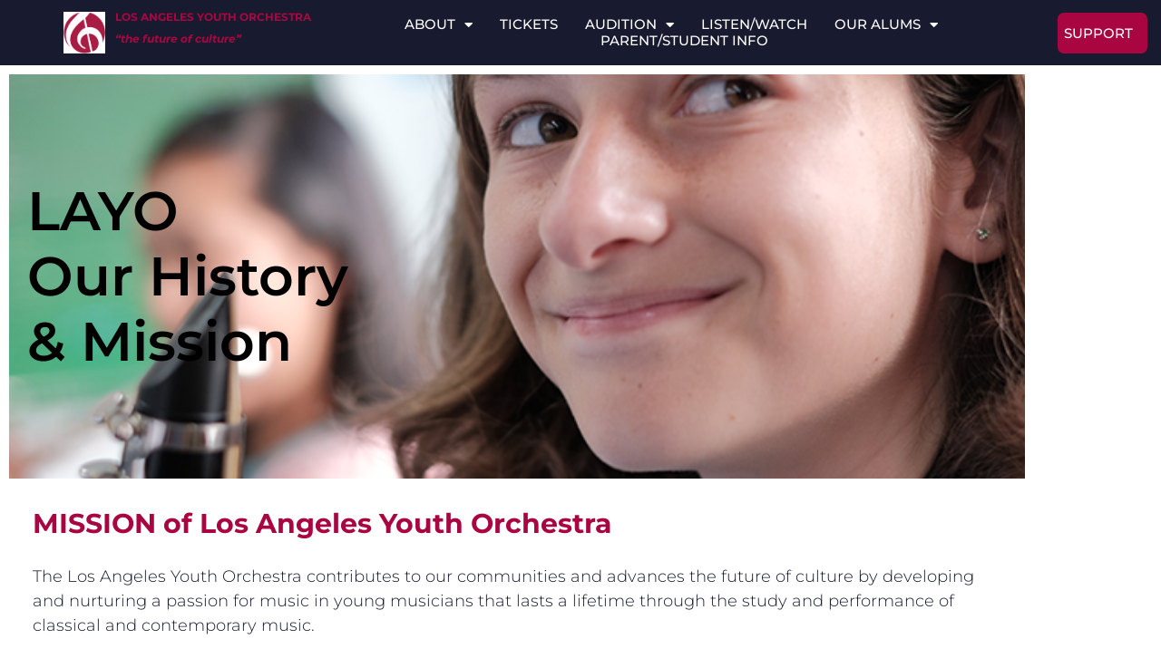

--- FILE ---
content_type: text/html; charset=UTF-8
request_url: https://losangelesyouthorchestra.org/history-and-mission/
body_size: 19834
content:
<!doctype html>
<html lang="en-US">
<head>
	<meta charset="UTF-8">
	<meta name="viewport" content="width=device-width, initial-scale=1">
	<link rel="profile" href="http://gmpg.org/xfn/11">
	<title>History and Mission &#8211; Los Angeles Youth Orchestra</title>
<meta name='robots' content='max-image-preview:large' />
<link rel='dns-prefetch' href='//secure.gravatar.com' />
<link rel='dns-prefetch' href='//stats.wp.com' />
<link rel='dns-prefetch' href='//v0.wordpress.com' />
<link rel='preconnect' href='//i0.wp.com' />
<link rel='preconnect' href='//c0.wp.com' />
<link rel="alternate" type="application/rss+xml" title="Los Angeles Youth Orchestra &raquo; Feed" href="https://losangelesyouthorchestra.org/feed/" />
<link rel="alternate" type="application/rss+xml" title="Los Angeles Youth Orchestra &raquo; Comments Feed" href="https://losangelesyouthorchestra.org/comments/feed/" />
<link rel="alternate" title="oEmbed (JSON)" type="application/json+oembed" href="https://losangelesyouthorchestra.org/wp-json/oembed/1.0/embed?url=https%3A%2F%2Flosangelesyouthorchestra.org%2Fhistory-and-mission%2F" />
<link rel="alternate" title="oEmbed (XML)" type="text/xml+oembed" href="https://losangelesyouthorchestra.org/wp-json/oembed/1.0/embed?url=https%3A%2F%2Flosangelesyouthorchestra.org%2Fhistory-and-mission%2F&#038;format=xml" />
		<!-- This site uses the Google Analytics by MonsterInsights plugin v9.11.0 - Using Analytics tracking - https://www.monsterinsights.com/ -->
							<script src="//www.googletagmanager.com/gtag/js?id=G-Z80B9JWN0R"  data-cfasync="false" data-wpfc-render="false" type="text/javascript" async></script>
			<script data-cfasync="false" data-wpfc-render="false" type="text/javascript">
				var mi_version = '9.11.0';
				var mi_track_user = true;
				var mi_no_track_reason = '';
								var MonsterInsightsDefaultLocations = {"page_location":"https:\/\/losangelesyouthorchestra.org\/history-and-mission\/"};
								if ( typeof MonsterInsightsPrivacyGuardFilter === 'function' ) {
					var MonsterInsightsLocations = (typeof MonsterInsightsExcludeQuery === 'object') ? MonsterInsightsPrivacyGuardFilter( MonsterInsightsExcludeQuery ) : MonsterInsightsPrivacyGuardFilter( MonsterInsightsDefaultLocations );
				} else {
					var MonsterInsightsLocations = (typeof MonsterInsightsExcludeQuery === 'object') ? MonsterInsightsExcludeQuery : MonsterInsightsDefaultLocations;
				}

								var disableStrs = [
										'ga-disable-G-Z80B9JWN0R',
									];

				/* Function to detect opted out users */
				function __gtagTrackerIsOptedOut() {
					for (var index = 0; index < disableStrs.length; index++) {
						if (document.cookie.indexOf(disableStrs[index] + '=true') > -1) {
							return true;
						}
					}

					return false;
				}

				/* Disable tracking if the opt-out cookie exists. */
				if (__gtagTrackerIsOptedOut()) {
					for (var index = 0; index < disableStrs.length; index++) {
						window[disableStrs[index]] = true;
					}
				}

				/* Opt-out function */
				function __gtagTrackerOptout() {
					for (var index = 0; index < disableStrs.length; index++) {
						document.cookie = disableStrs[index] + '=true; expires=Thu, 31 Dec 2099 23:59:59 UTC; path=/';
						window[disableStrs[index]] = true;
					}
				}

				if ('undefined' === typeof gaOptout) {
					function gaOptout() {
						__gtagTrackerOptout();
					}
				}
								window.dataLayer = window.dataLayer || [];

				window.MonsterInsightsDualTracker = {
					helpers: {},
					trackers: {},
				};
				if (mi_track_user) {
					function __gtagDataLayer() {
						dataLayer.push(arguments);
					}

					function __gtagTracker(type, name, parameters) {
						if (!parameters) {
							parameters = {};
						}

						if (parameters.send_to) {
							__gtagDataLayer.apply(null, arguments);
							return;
						}

						if (type === 'event') {
														parameters.send_to = monsterinsights_frontend.v4_id;
							var hookName = name;
							if (typeof parameters['event_category'] !== 'undefined') {
								hookName = parameters['event_category'] + ':' + name;
							}

							if (typeof MonsterInsightsDualTracker.trackers[hookName] !== 'undefined') {
								MonsterInsightsDualTracker.trackers[hookName](parameters);
							} else {
								__gtagDataLayer('event', name, parameters);
							}
							
						} else {
							__gtagDataLayer.apply(null, arguments);
						}
					}

					__gtagTracker('js', new Date());
					__gtagTracker('set', {
						'developer_id.dZGIzZG': true,
											});
					if ( MonsterInsightsLocations.page_location ) {
						__gtagTracker('set', MonsterInsightsLocations);
					}
										__gtagTracker('config', 'G-Z80B9JWN0R', {"forceSSL":"true"} );
										window.gtag = __gtagTracker;										(function () {
						/* https://developers.google.com/analytics/devguides/collection/analyticsjs/ */
						/* ga and __gaTracker compatibility shim. */
						var noopfn = function () {
							return null;
						};
						var newtracker = function () {
							return new Tracker();
						};
						var Tracker = function () {
							return null;
						};
						var p = Tracker.prototype;
						p.get = noopfn;
						p.set = noopfn;
						p.send = function () {
							var args = Array.prototype.slice.call(arguments);
							args.unshift('send');
							__gaTracker.apply(null, args);
						};
						var __gaTracker = function () {
							var len = arguments.length;
							if (len === 0) {
								return;
							}
							var f = arguments[len - 1];
							if (typeof f !== 'object' || f === null || typeof f.hitCallback !== 'function') {
								if ('send' === arguments[0]) {
									var hitConverted, hitObject = false, action;
									if ('event' === arguments[1]) {
										if ('undefined' !== typeof arguments[3]) {
											hitObject = {
												'eventAction': arguments[3],
												'eventCategory': arguments[2],
												'eventLabel': arguments[4],
												'value': arguments[5] ? arguments[5] : 1,
											}
										}
									}
									if ('pageview' === arguments[1]) {
										if ('undefined' !== typeof arguments[2]) {
											hitObject = {
												'eventAction': 'page_view',
												'page_path': arguments[2],
											}
										}
									}
									if (typeof arguments[2] === 'object') {
										hitObject = arguments[2];
									}
									if (typeof arguments[5] === 'object') {
										Object.assign(hitObject, arguments[5]);
									}
									if ('undefined' !== typeof arguments[1].hitType) {
										hitObject = arguments[1];
										if ('pageview' === hitObject.hitType) {
											hitObject.eventAction = 'page_view';
										}
									}
									if (hitObject) {
										action = 'timing' === arguments[1].hitType ? 'timing_complete' : hitObject.eventAction;
										hitConverted = mapArgs(hitObject);
										__gtagTracker('event', action, hitConverted);
									}
								}
								return;
							}

							function mapArgs(args) {
								var arg, hit = {};
								var gaMap = {
									'eventCategory': 'event_category',
									'eventAction': 'event_action',
									'eventLabel': 'event_label',
									'eventValue': 'event_value',
									'nonInteraction': 'non_interaction',
									'timingCategory': 'event_category',
									'timingVar': 'name',
									'timingValue': 'value',
									'timingLabel': 'event_label',
									'page': 'page_path',
									'location': 'page_location',
									'title': 'page_title',
									'referrer' : 'page_referrer',
								};
								for (arg in args) {
																		if (!(!args.hasOwnProperty(arg) || !gaMap.hasOwnProperty(arg))) {
										hit[gaMap[arg]] = args[arg];
									} else {
										hit[arg] = args[arg];
									}
								}
								return hit;
							}

							try {
								f.hitCallback();
							} catch (ex) {
							}
						};
						__gaTracker.create = newtracker;
						__gaTracker.getByName = newtracker;
						__gaTracker.getAll = function () {
							return [];
						};
						__gaTracker.remove = noopfn;
						__gaTracker.loaded = true;
						window['__gaTracker'] = __gaTracker;
					})();
									} else {
										console.log("");
					(function () {
						function __gtagTracker() {
							return null;
						}

						window['__gtagTracker'] = __gtagTracker;
						window['gtag'] = __gtagTracker;
					})();
									}
			</script>
							<!-- / Google Analytics by MonsterInsights -->
		<style id='wp-img-auto-sizes-contain-inline-css' type='text/css'>
img:is([sizes=auto i],[sizes^="auto," i]){contain-intrinsic-size:3000px 1500px}
/*# sourceURL=wp-img-auto-sizes-contain-inline-css */
</style>
<style id='wp-emoji-styles-inline-css' type='text/css'>

	img.wp-smiley, img.emoji {
		display: inline !important;
		border: none !important;
		box-shadow: none !important;
		height: 1em !important;
		width: 1em !important;
		margin: 0 0.07em !important;
		vertical-align: -0.1em !important;
		background: none !important;
		padding: 0 !important;
	}
/*# sourceURL=wp-emoji-styles-inline-css */
</style>
<style id='classic-theme-styles-inline-css' type='text/css'>
/*! This file is auto-generated */
.wp-block-button__link{color:#fff;background-color:#32373c;border-radius:9999px;box-shadow:none;text-decoration:none;padding:calc(.667em + 2px) calc(1.333em + 2px);font-size:1.125em}.wp-block-file__button{background:#32373c;color:#fff;text-decoration:none}
/*# sourceURL=/wp-includes/css/classic-themes.min.css */
</style>
<link rel='stylesheet' id='mediaelement-css' href='https://c0.wp.com/c/6.9/wp-includes/js/mediaelement/mediaelementplayer-legacy.min.css' type='text/css' media='all' />
<link rel='stylesheet' id='wp-mediaelement-css' href='https://c0.wp.com/c/6.9/wp-includes/js/mediaelement/wp-mediaelement.min.css' type='text/css' media='all' />
<style id='jetpack-sharing-buttons-style-inline-css' type='text/css'>
.jetpack-sharing-buttons__services-list{display:flex;flex-direction:row;flex-wrap:wrap;gap:0;list-style-type:none;margin:5px;padding:0}.jetpack-sharing-buttons__services-list.has-small-icon-size{font-size:12px}.jetpack-sharing-buttons__services-list.has-normal-icon-size{font-size:16px}.jetpack-sharing-buttons__services-list.has-large-icon-size{font-size:24px}.jetpack-sharing-buttons__services-list.has-huge-icon-size{font-size:36px}@media print{.jetpack-sharing-buttons__services-list{display:none!important}}.editor-styles-wrapper .wp-block-jetpack-sharing-buttons{gap:0;padding-inline-start:0}ul.jetpack-sharing-buttons__services-list.has-background{padding:1.25em 2.375em}
/*# sourceURL=https://losangelesyouthorchestra.org/wp-content/plugins/jetpack/_inc/blocks/sharing-buttons/view.css */
</style>
<style id='global-styles-inline-css' type='text/css'>
:root{--wp--preset--aspect-ratio--square: 1;--wp--preset--aspect-ratio--4-3: 4/3;--wp--preset--aspect-ratio--3-4: 3/4;--wp--preset--aspect-ratio--3-2: 3/2;--wp--preset--aspect-ratio--2-3: 2/3;--wp--preset--aspect-ratio--16-9: 16/9;--wp--preset--aspect-ratio--9-16: 9/16;--wp--preset--color--black: #000000;--wp--preset--color--cyan-bluish-gray: #abb8c3;--wp--preset--color--white: #ffffff;--wp--preset--color--pale-pink: #f78da7;--wp--preset--color--vivid-red: #cf2e2e;--wp--preset--color--luminous-vivid-orange: #ff6900;--wp--preset--color--luminous-vivid-amber: #fcb900;--wp--preset--color--light-green-cyan: #7bdcb5;--wp--preset--color--vivid-green-cyan: #00d084;--wp--preset--color--pale-cyan-blue: #8ed1fc;--wp--preset--color--vivid-cyan-blue: #0693e3;--wp--preset--color--vivid-purple: #9b51e0;--wp--preset--gradient--vivid-cyan-blue-to-vivid-purple: linear-gradient(135deg,rgb(6,147,227) 0%,rgb(155,81,224) 100%);--wp--preset--gradient--light-green-cyan-to-vivid-green-cyan: linear-gradient(135deg,rgb(122,220,180) 0%,rgb(0,208,130) 100%);--wp--preset--gradient--luminous-vivid-amber-to-luminous-vivid-orange: linear-gradient(135deg,rgb(252,185,0) 0%,rgb(255,105,0) 100%);--wp--preset--gradient--luminous-vivid-orange-to-vivid-red: linear-gradient(135deg,rgb(255,105,0) 0%,rgb(207,46,46) 100%);--wp--preset--gradient--very-light-gray-to-cyan-bluish-gray: linear-gradient(135deg,rgb(238,238,238) 0%,rgb(169,184,195) 100%);--wp--preset--gradient--cool-to-warm-spectrum: linear-gradient(135deg,rgb(74,234,220) 0%,rgb(151,120,209) 20%,rgb(207,42,186) 40%,rgb(238,44,130) 60%,rgb(251,105,98) 80%,rgb(254,248,76) 100%);--wp--preset--gradient--blush-light-purple: linear-gradient(135deg,rgb(255,206,236) 0%,rgb(152,150,240) 100%);--wp--preset--gradient--blush-bordeaux: linear-gradient(135deg,rgb(254,205,165) 0%,rgb(254,45,45) 50%,rgb(107,0,62) 100%);--wp--preset--gradient--luminous-dusk: linear-gradient(135deg,rgb(255,203,112) 0%,rgb(199,81,192) 50%,rgb(65,88,208) 100%);--wp--preset--gradient--pale-ocean: linear-gradient(135deg,rgb(255,245,203) 0%,rgb(182,227,212) 50%,rgb(51,167,181) 100%);--wp--preset--gradient--electric-grass: linear-gradient(135deg,rgb(202,248,128) 0%,rgb(113,206,126) 100%);--wp--preset--gradient--midnight: linear-gradient(135deg,rgb(2,3,129) 0%,rgb(40,116,252) 100%);--wp--preset--font-size--small: 13px;--wp--preset--font-size--medium: 20px;--wp--preset--font-size--large: 36px;--wp--preset--font-size--x-large: 42px;--wp--preset--spacing--20: 0.44rem;--wp--preset--spacing--30: 0.67rem;--wp--preset--spacing--40: 1rem;--wp--preset--spacing--50: 1.5rem;--wp--preset--spacing--60: 2.25rem;--wp--preset--spacing--70: 3.38rem;--wp--preset--spacing--80: 5.06rem;--wp--preset--shadow--natural: 6px 6px 9px rgba(0, 0, 0, 0.2);--wp--preset--shadow--deep: 12px 12px 50px rgba(0, 0, 0, 0.4);--wp--preset--shadow--sharp: 6px 6px 0px rgba(0, 0, 0, 0.2);--wp--preset--shadow--outlined: 6px 6px 0px -3px rgb(255, 255, 255), 6px 6px rgb(0, 0, 0);--wp--preset--shadow--crisp: 6px 6px 0px rgb(0, 0, 0);}:where(.is-layout-flex){gap: 0.5em;}:where(.is-layout-grid){gap: 0.5em;}body .is-layout-flex{display: flex;}.is-layout-flex{flex-wrap: wrap;align-items: center;}.is-layout-flex > :is(*, div){margin: 0;}body .is-layout-grid{display: grid;}.is-layout-grid > :is(*, div){margin: 0;}:where(.wp-block-columns.is-layout-flex){gap: 2em;}:where(.wp-block-columns.is-layout-grid){gap: 2em;}:where(.wp-block-post-template.is-layout-flex){gap: 1.25em;}:where(.wp-block-post-template.is-layout-grid){gap: 1.25em;}.has-black-color{color: var(--wp--preset--color--black) !important;}.has-cyan-bluish-gray-color{color: var(--wp--preset--color--cyan-bluish-gray) !important;}.has-white-color{color: var(--wp--preset--color--white) !important;}.has-pale-pink-color{color: var(--wp--preset--color--pale-pink) !important;}.has-vivid-red-color{color: var(--wp--preset--color--vivid-red) !important;}.has-luminous-vivid-orange-color{color: var(--wp--preset--color--luminous-vivid-orange) !important;}.has-luminous-vivid-amber-color{color: var(--wp--preset--color--luminous-vivid-amber) !important;}.has-light-green-cyan-color{color: var(--wp--preset--color--light-green-cyan) !important;}.has-vivid-green-cyan-color{color: var(--wp--preset--color--vivid-green-cyan) !important;}.has-pale-cyan-blue-color{color: var(--wp--preset--color--pale-cyan-blue) !important;}.has-vivid-cyan-blue-color{color: var(--wp--preset--color--vivid-cyan-blue) !important;}.has-vivid-purple-color{color: var(--wp--preset--color--vivid-purple) !important;}.has-black-background-color{background-color: var(--wp--preset--color--black) !important;}.has-cyan-bluish-gray-background-color{background-color: var(--wp--preset--color--cyan-bluish-gray) !important;}.has-white-background-color{background-color: var(--wp--preset--color--white) !important;}.has-pale-pink-background-color{background-color: var(--wp--preset--color--pale-pink) !important;}.has-vivid-red-background-color{background-color: var(--wp--preset--color--vivid-red) !important;}.has-luminous-vivid-orange-background-color{background-color: var(--wp--preset--color--luminous-vivid-orange) !important;}.has-luminous-vivid-amber-background-color{background-color: var(--wp--preset--color--luminous-vivid-amber) !important;}.has-light-green-cyan-background-color{background-color: var(--wp--preset--color--light-green-cyan) !important;}.has-vivid-green-cyan-background-color{background-color: var(--wp--preset--color--vivid-green-cyan) !important;}.has-pale-cyan-blue-background-color{background-color: var(--wp--preset--color--pale-cyan-blue) !important;}.has-vivid-cyan-blue-background-color{background-color: var(--wp--preset--color--vivid-cyan-blue) !important;}.has-vivid-purple-background-color{background-color: var(--wp--preset--color--vivid-purple) !important;}.has-black-border-color{border-color: var(--wp--preset--color--black) !important;}.has-cyan-bluish-gray-border-color{border-color: var(--wp--preset--color--cyan-bluish-gray) !important;}.has-white-border-color{border-color: var(--wp--preset--color--white) !important;}.has-pale-pink-border-color{border-color: var(--wp--preset--color--pale-pink) !important;}.has-vivid-red-border-color{border-color: var(--wp--preset--color--vivid-red) !important;}.has-luminous-vivid-orange-border-color{border-color: var(--wp--preset--color--luminous-vivid-orange) !important;}.has-luminous-vivid-amber-border-color{border-color: var(--wp--preset--color--luminous-vivid-amber) !important;}.has-light-green-cyan-border-color{border-color: var(--wp--preset--color--light-green-cyan) !important;}.has-vivid-green-cyan-border-color{border-color: var(--wp--preset--color--vivid-green-cyan) !important;}.has-pale-cyan-blue-border-color{border-color: var(--wp--preset--color--pale-cyan-blue) !important;}.has-vivid-cyan-blue-border-color{border-color: var(--wp--preset--color--vivid-cyan-blue) !important;}.has-vivid-purple-border-color{border-color: var(--wp--preset--color--vivid-purple) !important;}.has-vivid-cyan-blue-to-vivid-purple-gradient-background{background: var(--wp--preset--gradient--vivid-cyan-blue-to-vivid-purple) !important;}.has-light-green-cyan-to-vivid-green-cyan-gradient-background{background: var(--wp--preset--gradient--light-green-cyan-to-vivid-green-cyan) !important;}.has-luminous-vivid-amber-to-luminous-vivid-orange-gradient-background{background: var(--wp--preset--gradient--luminous-vivid-amber-to-luminous-vivid-orange) !important;}.has-luminous-vivid-orange-to-vivid-red-gradient-background{background: var(--wp--preset--gradient--luminous-vivid-orange-to-vivid-red) !important;}.has-very-light-gray-to-cyan-bluish-gray-gradient-background{background: var(--wp--preset--gradient--very-light-gray-to-cyan-bluish-gray) !important;}.has-cool-to-warm-spectrum-gradient-background{background: var(--wp--preset--gradient--cool-to-warm-spectrum) !important;}.has-blush-light-purple-gradient-background{background: var(--wp--preset--gradient--blush-light-purple) !important;}.has-blush-bordeaux-gradient-background{background: var(--wp--preset--gradient--blush-bordeaux) !important;}.has-luminous-dusk-gradient-background{background: var(--wp--preset--gradient--luminous-dusk) !important;}.has-pale-ocean-gradient-background{background: var(--wp--preset--gradient--pale-ocean) !important;}.has-electric-grass-gradient-background{background: var(--wp--preset--gradient--electric-grass) !important;}.has-midnight-gradient-background{background: var(--wp--preset--gradient--midnight) !important;}.has-small-font-size{font-size: var(--wp--preset--font-size--small) !important;}.has-medium-font-size{font-size: var(--wp--preset--font-size--medium) !important;}.has-large-font-size{font-size: var(--wp--preset--font-size--large) !important;}.has-x-large-font-size{font-size: var(--wp--preset--font-size--x-large) !important;}
:where(.wp-block-post-template.is-layout-flex){gap: 1.25em;}:where(.wp-block-post-template.is-layout-grid){gap: 1.25em;}
:where(.wp-block-term-template.is-layout-flex){gap: 1.25em;}:where(.wp-block-term-template.is-layout-grid){gap: 1.25em;}
:where(.wp-block-columns.is-layout-flex){gap: 2em;}:where(.wp-block-columns.is-layout-grid){gap: 2em;}
:root :where(.wp-block-pullquote){font-size: 1.5em;line-height: 1.6;}
/*# sourceURL=global-styles-inline-css */
</style>
<link rel='stylesheet' id='contact-form-7-css' href='https://losangelesyouthorchestra.org/wp-content/plugins/contact-form-7/includes/css/styles.css?ver=6.1.4' type='text/css' media='all' />
<link rel='stylesheet' id='fsb-image-css' href='https://losangelesyouthorchestra.org/wp-content/plugins/simple-full-screen-background-image/includes/fullscreen-image.css?ver=6.9' type='text/css' media='all' />
<link rel='stylesheet' id='bodhi-svgs-attachment-css' href='https://losangelesyouthorchestra.org/wp-content/plugins/svg-support/css/svgs-attachment.css' type='text/css' media='all' />
<link rel='stylesheet' id='mc4wp-form-themes-css' href='https://losangelesyouthorchestra.org/wp-content/plugins/mailchimp-for-wp/assets/css/form-themes.css?ver=4.10.9' type='text/css' media='all' />
<link rel='stylesheet' id='skelementor-style-css' href='https://losangelesyouthorchestra.org/wp-content/themes/skelementor/style.css?ver=6.9' type='text/css' media='all' />
<link rel='stylesheet' id='elementor-frontend-css' href='https://losangelesyouthorchestra.org/wp-content/plugins/elementor/assets/css/frontend.min.css?ver=3.34.0' type='text/css' media='all' />
<link rel='stylesheet' id='widget-image-css' href='https://losangelesyouthorchestra.org/wp-content/plugins/elementor/assets/css/widget-image.min.css?ver=3.34.0' type='text/css' media='all' />
<link rel='stylesheet' id='widget-nav-menu-css' href='https://losangelesyouthorchestra.org/wp-content/plugins/elementor-pro/assets/css/widget-nav-menu.min.css?ver=3.34.0' type='text/css' media='all' />
<link rel='stylesheet' id='widget-icon-list-css' href='https://losangelesyouthorchestra.org/wp-content/plugins/elementor/assets/css/widget-icon-list.min.css?ver=3.34.0' type='text/css' media='all' />
<link rel='stylesheet' id='jet-elements-css' href='https://losangelesyouthorchestra.org/wp-content/plugins/jet-elements/assets/css/jet-elements.css?ver=2.6.13.1' type='text/css' media='all' />
<link rel='stylesheet' id='jet-elements-skin-css' href='https://losangelesyouthorchestra.org/wp-content/plugins/jet-elements/assets/css/jet-elements-skin.css?ver=2.6.13.1' type='text/css' media='all' />
<link rel='stylesheet' id='elementor-icons-css' href='https://losangelesyouthorchestra.org/wp-content/plugins/elementor/assets/lib/eicons/css/elementor-icons.min.css?ver=5.45.0' type='text/css' media='all' />
<link rel='stylesheet' id='elementor-post-5660-css' href='https://losangelesyouthorchestra.org/wp-content/uploads/elementor/css/post-5660.css?ver=1767299287' type='text/css' media='all' />
<link rel='stylesheet' id='font-awesome-5-all-css' href='https://losangelesyouthorchestra.org/wp-content/plugins/elementor/assets/lib/font-awesome/css/all.min.css?ver=3.34.0' type='text/css' media='all' />
<link rel='stylesheet' id='font-awesome-4-shim-css' href='https://losangelesyouthorchestra.org/wp-content/plugins/elementor/assets/lib/font-awesome/css/v4-shims.min.css?ver=3.34.0' type='text/css' media='all' />
<link rel='stylesheet' id='widget-spacer-css' href='https://losangelesyouthorchestra.org/wp-content/plugins/elementor/assets/css/widget-spacer.min.css?ver=3.34.0' type='text/css' media='all' />
<link rel='stylesheet' id='widget-heading-css' href='https://losangelesyouthorchestra.org/wp-content/plugins/elementor/assets/css/widget-heading.min.css?ver=3.34.0' type='text/css' media='all' />
<link rel='stylesheet' id='elementor-post-71-css' href='https://losangelesyouthorchestra.org/wp-content/uploads/elementor/css/post-71.css?ver=1767302253' type='text/css' media='all' />
<link rel='stylesheet' id='elementor-post-5676-css' href='https://losangelesyouthorchestra.org/wp-content/uploads/elementor/css/post-5676.css?ver=1767299287' type='text/css' media='all' />
<link rel='stylesheet' id='elementor-post-5671-css' href='https://losangelesyouthorchestra.org/wp-content/uploads/elementor/css/post-5671.css?ver=1767299287' type='text/css' media='all' />
<link rel='stylesheet' id='elementor-gf-local-montserrat-css' href='https://losangelesyouthorchestra.org/wp-content/uploads/elementor/google-fonts/css/montserrat.css?ver=1749959255' type='text/css' media='all' />
<link rel='stylesheet' id='elementor-icons-shared-0-css' href='https://losangelesyouthorchestra.org/wp-content/plugins/elementor/assets/lib/font-awesome/css/fontawesome.min.css?ver=5.15.3' type='text/css' media='all' />
<link rel='stylesheet' id='elementor-icons-fa-solid-css' href='https://losangelesyouthorchestra.org/wp-content/plugins/elementor/assets/lib/font-awesome/css/solid.min.css?ver=5.15.3' type='text/css' media='all' />
<link rel='stylesheet' id='elementor-icons-fa-brands-css' href='https://losangelesyouthorchestra.org/wp-content/plugins/elementor/assets/lib/font-awesome/css/brands.min.css?ver=5.15.3' type='text/css' media='all' />
<script type="text/javascript" src="https://losangelesyouthorchestra.org/wp-content/plugins/svg-support/vendor/DOMPurify/DOMPurify.min.js?ver=2.5.8" id="bodhi-dompurify-library-js"></script>
<script type="text/javascript" src="https://losangelesyouthorchestra.org/wp-content/plugins/google-analytics-for-wordpress/assets/js/frontend-gtag.min.js?ver=9.11.0" id="monsterinsights-frontend-script-js" async="async" data-wp-strategy="async"></script>
<script data-cfasync="false" data-wpfc-render="false" type="text/javascript" id='monsterinsights-frontend-script-js-extra'>/* <![CDATA[ */
var monsterinsights_frontend = {"js_events_tracking":"true","download_extensions":"doc,pdf,ppt,zip,xls,docx,pptx,xlsx","inbound_paths":"[]","home_url":"https:\/\/losangelesyouthorchestra.org","hash_tracking":"false","v4_id":"G-Z80B9JWN0R"};/* ]]> */
</script>
<script type="text/javascript" src="https://c0.wp.com/c/6.9/wp-includes/js/jquery/jquery.min.js" id="jquery-core-js"></script>
<script type="text/javascript" src="https://c0.wp.com/c/6.9/wp-includes/js/jquery/jquery-migrate.min.js" id="jquery-migrate-js"></script>
<script type="text/javascript" id="bodhi_svg_inline-js-extra">
/* <![CDATA[ */
var svgSettings = {"skipNested":""};
//# sourceURL=bodhi_svg_inline-js-extra
/* ]]> */
</script>
<script type="text/javascript" src="https://losangelesyouthorchestra.org/wp-content/plugins/svg-support/js/min/svgs-inline-min.js" id="bodhi_svg_inline-js"></script>
<script type="text/javascript" id="bodhi_svg_inline-js-after">
/* <![CDATA[ */
cssTarget={"Bodhi":"img.style-svg","ForceInlineSVG":"style-svg"};ForceInlineSVGActive="false";frontSanitizationEnabled="on";
//# sourceURL=bodhi_svg_inline-js-after
/* ]]> */
</script>
<script type="text/javascript" src="https://losangelesyouthorchestra.org/wp-content/plugins/elementor/assets/lib/font-awesome/js/v4-shims.min.js?ver=3.34.0" id="font-awesome-4-shim-js"></script>
<link rel="https://api.w.org/" href="https://losangelesyouthorchestra.org/wp-json/" /><link rel="alternate" title="JSON" type="application/json" href="https://losangelesyouthorchestra.org/wp-json/wp/v2/pages/71" /><link rel="EditURI" type="application/rsd+xml" title="RSD" href="https://losangelesyouthorchestra.org/xmlrpc.php?rsd" />
<meta name="generator" content="WordPress 6.9" />
<link rel="canonical" href="https://losangelesyouthorchestra.org/history-and-mission/" />
<link rel='shortlink' href='https://wp.me/PdxDa8-19' />
<meta name="cdp-version" content="1.5.0" /><!-- HFCM by 99 Robots - Snippet # 1: G Suite Verify -->
<meta name="google-site-verification" content="tPVOBKkuXiClmaKX1al5Mfsue53Smq3AVpdlABMGEME" />
<!-- /end HFCM by 99 Robots -->
	<style>img#wpstats{display:none}</style>
		<meta name="generator" content="Elementor 3.34.0; features: additional_custom_breakpoints; settings: css_print_method-external, google_font-enabled, font_display-auto">
			<style>
				.e-con.e-parent:nth-of-type(n+4):not(.e-lazyloaded):not(.e-no-lazyload),
				.e-con.e-parent:nth-of-type(n+4):not(.e-lazyloaded):not(.e-no-lazyload) * {
					background-image: none !important;
				}
				@media screen and (max-height: 1024px) {
					.e-con.e-parent:nth-of-type(n+3):not(.e-lazyloaded):not(.e-no-lazyload),
					.e-con.e-parent:nth-of-type(n+3):not(.e-lazyloaded):not(.e-no-lazyload) * {
						background-image: none !important;
					}
				}
				@media screen and (max-height: 640px) {
					.e-con.e-parent:nth-of-type(n+2):not(.e-lazyloaded):not(.e-no-lazyload),
					.e-con.e-parent:nth-of-type(n+2):not(.e-lazyloaded):not(.e-no-lazyload) * {
						background-image: none !important;
					}
				}
			</style>
			
<!-- Jetpack Open Graph Tags -->
<meta property="og:type" content="article" />
<meta property="og:title" content="History and Mission" />
<meta property="og:url" content="https://losangelesyouthorchestra.org/history-and-mission/" />
<meta property="og:description" content="LAYO Our History &amp; Mission MISSION of Los Angeles Youth OrchestraThe Los Angeles Youth Orchestra contributes to our communities and advances the future of culture by developing and nurturing a …" />
<meta property="article:published_time" content="2018-12-27T05:44:37+00:00" />
<meta property="article:modified_time" content="2025-06-18T01:15:39+00:00" />
<meta property="og:site_name" content="Los Angeles Youth Orchestra" />
<meta property="og:image" content="https://i0.wp.com/losangelesyouthorchestra.org/wp-content/uploads/2018/12/images.png?fit=225%2C225&#038;ssl=1" />
<meta property="og:image:width" content="225" />
<meta property="og:image:height" content="225" />
<meta property="og:image:alt" content="" />
<meta property="og:locale" content="en_US" />
<meta name="twitter:text:title" content="History and Mission" />
<meta name="twitter:image" content="https://i0.wp.com/losangelesyouthorchestra.org/wp-content/uploads/2018/12/images.png?fit=225%2C225&amp;ssl=1" />
<meta name="twitter:card" content="summary" />

<!-- End Jetpack Open Graph Tags -->
<link rel="icon" href="https://i0.wp.com/losangelesyouthorchestra.org/wp-content/uploads/2018/12/images.png?fit=32%2C32&#038;ssl=1" sizes="32x32" />
<link rel="icon" href="https://i0.wp.com/losangelesyouthorchestra.org/wp-content/uploads/2018/12/images.png?fit=192%2C192&#038;ssl=1" sizes="192x192" />
<link rel="apple-touch-icon" href="https://i0.wp.com/losangelesyouthorchestra.org/wp-content/uploads/2018/12/images.png?fit=180%2C180&#038;ssl=1" />
<meta name="msapplication-TileImage" content="https://i0.wp.com/losangelesyouthorchestra.org/wp-content/uploads/2018/12/images.png?fit=225%2C225&#038;ssl=1" />
		<style type="text/css" id="wp-custom-css">
			h1 {
    font-size: 36px;
    line-height: 40px;
		color: #A90641;
}

h2 {
    font-size: 30px;
    line-height: 40px;
		color: #A90641;

}

h3 {
    font-size: 24px;
    line-height: 40px;
		color: #A90641;

}

h4 {
    font-size: 18px;
    line-height: 20px;
		color: #A90641;

}

h5 {
    font-size: 14px;
    line-height: 20px;
		color: #A90641;

}

h6 {
    font-size: 12px;
    line-height: 20px;
		color: #A90641;

}
p {
	font-size: 18px;
	line-height: 1.5;}

li {
	font-size: 18px;
	line-height: 1.5;
}
b, strong {
    font-weight: bold;
}

a {
  color: #3D409C;
}

body {
	background-color: #ffffff
}

.elementor-widget-heading.elementor-widget-heading .elementor-heading-title {
    color: #181B2F;
}

.mc4wp-form-fields {
	font-family: hammersmith one;
}

h1.entry-title {
    display: none;
}




x		</style>
		</head>
<body class="wp-singular page-template-default page page-id-71 wp-custom-logo wp-theme-skelementor metaslider-plugin elementor-default elementor-kit-5660 elementor-page elementor-page-71">


		<header data-elementor-type="header" data-elementor-id="5676" class="elementor elementor-5676 elementor-location-header" data-elementor-post-type="elementor_library">
					<section class="elementor-section elementor-top-section elementor-element elementor-element-6f15ce82 elementor-section-full_width elementor-section-height-min-height elementor-section-items-stretch desktop-header elementor-hidden-mobile elementor-section-height-default" data-id="6f15ce82" data-element_type="section" data-settings="{&quot;background_background&quot;:&quot;classic&quot;,&quot;jet_parallax_layout_list&quot;:[]}">
						<div class="elementor-container elementor-column-gap-default">
					<div class="elementor-column elementor-col-25 elementor-top-column elementor-element elementor-element-3f747630" data-id="3f747630" data-element_type="column">
			<div class="elementor-widget-wrap elementor-element-populated">
						<div class="elementor-element elementor-element-5ca54426 elementor-widget__width-initial elementor-widget elementor-widget-theme-site-logo elementor-widget-image" data-id="5ca54426" data-element_type="widget" data-widget_type="theme-site-logo.default">
				<div class="elementor-widget-container">
											<a href="https://losangelesyouthorchestra.org">
			<img width="225" height="225" src="https://i0.wp.com/losangelesyouthorchestra.org/wp-content/uploads/2018/12/images.png?fit=225%2C225&amp;ssl=1" class="attachment-full size-full wp-image-5473" alt="" srcset="https://i0.wp.com/losangelesyouthorchestra.org/wp-content/uploads/2018/12/images.png?w=225&amp;ssl=1 225w, https://i0.wp.com/losangelesyouthorchestra.org/wp-content/uploads/2018/12/images.png?resize=150%2C150&amp;ssl=1 150w" sizes="(max-width: 225px) 100vw, 225px" data-attachment-id="5473" data-permalink="https://losangelesyouthorchestra.org/?attachment_id=5473" data-orig-file="https://i0.wp.com/losangelesyouthorchestra.org/wp-content/uploads/2018/12/images.png?fit=225%2C225&amp;ssl=1" data-orig-size="225,225" data-comments-opened="1" data-image-meta="{&quot;aperture&quot;:&quot;0&quot;,&quot;credit&quot;:&quot;&quot;,&quot;camera&quot;:&quot;&quot;,&quot;caption&quot;:&quot;&quot;,&quot;created_timestamp&quot;:&quot;0&quot;,&quot;copyright&quot;:&quot;&quot;,&quot;focal_length&quot;:&quot;0&quot;,&quot;iso&quot;:&quot;0&quot;,&quot;shutter_speed&quot;:&quot;0&quot;,&quot;title&quot;:&quot;&quot;,&quot;orientation&quot;:&quot;0&quot;}" data-image-title="images" data-image-description="" data-image-caption="" data-medium-file="https://i0.wp.com/losangelesyouthorchestra.org/wp-content/uploads/2018/12/images.png?fit=225%2C225&amp;ssl=1" data-large-file="https://i0.wp.com/losangelesyouthorchestra.org/wp-content/uploads/2018/12/images.png?fit=225%2C225&amp;ssl=1" />				</a>
											</div>
				</div>
					</div>
		</div>
				<div class="elementor-column elementor-col-25 elementor-top-column elementor-element elementor-element-5e98ad4" data-id="5e98ad4" data-element_type="column">
			<div class="elementor-widget-wrap elementor-element-populated">
						<div class="elementor-element elementor-element-9afe75b elementor-widget__width-initial elementor-widget elementor-widget-text-editor" data-id="9afe75b" data-element_type="widget" data-widget_type="text-editor.default">
				<div class="elementor-widget-container">
									<h6>LOS ANGELES YOUTH ORCHESTRA</h6>								</div>
				</div>
				<div class="elementor-element elementor-element-589734e elementor-widget__width-initial elementor-widget elementor-widget-text-editor" data-id="589734e" data-element_type="widget" data-widget_type="text-editor.default">
				<div class="elementor-widget-container">
									<h6><em>&#8220;the future of culture&#8221;</em></h6>								</div>
				</div>
					</div>
		</div>
				<div class="elementor-column elementor-col-25 elementor-top-column elementor-element elementor-element-5d61d58d" data-id="5d61d58d" data-element_type="column" data-settings="{&quot;background_background&quot;:&quot;classic&quot;}">
			<div class="elementor-widget-wrap elementor-element-populated">
						<div class="elementor-element elementor-element-3cab528c elementor-nav-menu__align-center elementor-nav-menu--stretch elementor-nav-menu__text-align-center elementor-widget__width-initial elementor-nav-menu--dropdown-tablet elementor-nav-menu--toggle elementor-nav-menu--burger elementor-widget elementor-widget-nav-menu" data-id="3cab528c" data-element_type="widget" data-settings="{&quot;full_width&quot;:&quot;stretch&quot;,&quot;layout&quot;:&quot;horizontal&quot;,&quot;submenu_icon&quot;:{&quot;value&quot;:&quot;&lt;i class=\&quot;fas fa-caret-down\&quot; aria-hidden=\&quot;true\&quot;&gt;&lt;\/i&gt;&quot;,&quot;library&quot;:&quot;fa-solid&quot;},&quot;toggle&quot;:&quot;burger&quot;}" data-widget_type="nav-menu.default">
				<div class="elementor-widget-container">
								<nav aria-label="Menu" class="elementor-nav-menu--main elementor-nav-menu__container elementor-nav-menu--layout-horizontal e--pointer-none">
				<ul id="menu-1-3cab528c" class="elementor-nav-menu"><li class="menu-item menu-item-type-custom menu-item-object-custom menu-item-has-children menu-item-126"><a href="https://losangelesyouthorchestra.org/the-orchestra/" class="elementor-item">ABOUT</a>
<ul class="sub-menu elementor-nav-menu--dropdown">
	<li class="menu-item menu-item-type-post_type menu-item-object-page menu-item-6409"><a href="https://losangelesyouthorchestra.org/the-orchestra/" class="elementor-sub-item">The Orchestra</a></li>
	<li class="menu-item menu-item-type-custom menu-item-object-custom menu-item-6056"><a href="https://www.losangelesyouthorchestra.org/the-orchestra/#history" class="elementor-sub-item elementor-item-anchor">History</a></li>
	<li class="menu-item menu-item-type-custom menu-item-object-custom menu-item-6075"><a href="https://www.losangelesyouthorchestra.org/the-orchestra/#sponsors" class="elementor-sub-item elementor-item-anchor">Sponsors</a></li>
	<li class="menu-item menu-item-type-custom menu-item-object-custom menu-item-6086"><a href="https://www.losangelesyouthorchestra.org/the-orchestra/#board" class="elementor-sub-item elementor-item-anchor">Board of Directors/Policies</a></li>
	<li class="menu-item menu-item-type-custom menu-item-object-custom menu-item-6087"><a href="https://www.losangelesyouthorchestra.org/the-orchestra/#staff" class="elementor-sub-item elementor-item-anchor">Staff</a></li>
	<li class="menu-item menu-item-type-post_type menu-item-object-page menu-item-432"><a href="https://losangelesyouthorchestra.org/press/" class="elementor-sub-item">News &#038; Press</a></li>
	<li class="menu-item menu-item-type-post_type menu-item-object-page menu-item-538"><a href="https://losangelesyouthorchestra.org/contactlayo/" class="elementor-sub-item">Contact Us</a></li>
</ul>
</li>
<li class="menu-item menu-item-type-post_type menu-item-object-page menu-item-4712"><a href="https://losangelesyouthorchestra.org/concerts/" class="elementor-item">TICKETS</a></li>
<li class="menu-item menu-item-type-custom menu-item-object-custom menu-item-has-children menu-item-129"><a href="https://losangelesyouthorchestra.org/audition-information/" class="elementor-item">AUDITION</a>
<ul class="sub-menu elementor-nav-menu--dropdown">
	<li class="menu-item menu-item-type-post_type menu-item-object-page menu-item-902"><a href="https://losangelesyouthorchestra.org/ensembles/" class="elementor-sub-item">Choose your Ensemble</a></li>
	<li class="menu-item menu-item-type-post_type menu-item-object-page menu-item-119"><a href="https://losangelesyouthorchestra.org/audition-information/" class="elementor-sub-item">Prepare your Audition</a></li>
	<li class="menu-item menu-item-type-post_type menu-item-object-page menu-item-118"><a href="https://losangelesyouthorchestra.org/calendar-rehearsals/" class="elementor-sub-item">Check the Schedule</a></li>
</ul>
</li>
<li class="menu-item menu-item-type-custom menu-item-object-custom menu-item-128"><a href="https://losangelesyouthorchestra.org/listen/" class="elementor-item">LISTEN/WATCH</a></li>
<li class="menu-item menu-item-type-custom menu-item-object-custom menu-item-has-children menu-item-6244"><a href="https://losangelesyouthorchestra.org/students/" class="elementor-item">OUR ALUMS</a>
<ul class="sub-menu elementor-nav-menu--dropdown">
	<li class="menu-item menu-item-type-custom menu-item-object-custom menu-item-6245"><a href="https://losangelesyouthorchestra.org/students/" class="elementor-sub-item">Our Alums</a></li>
	<li class="menu-item menu-item-type-post_type menu-item-object-page menu-item-5528"><a href="https://losangelesyouthorchestra.org/grads/" class="elementor-sub-item">Our 2024-25 Grads</a></li>
	<li class="menu-item menu-item-type-post_type menu-item-object-page menu-item-5529"><a href="https://losangelesyouthorchestra.org/alum-e-book/" class="elementor-sub-item">Alum E-Book</a></li>
</ul>
</li>
<li class="menu-item menu-item-type-custom menu-item-object-custom menu-item-4957"><a href="https://losangelesyouthorchestra.org/parent-student-portal/" class="elementor-item">PARENT/STUDENT INFO</a></li>
</ul>			</nav>
					<div class="elementor-menu-toggle" role="button" tabindex="0" aria-label="Menu Toggle" aria-expanded="false">
			<i aria-hidden="true" role="presentation" class="elementor-menu-toggle__icon--open eicon-menu-bar"></i><i aria-hidden="true" role="presentation" class="elementor-menu-toggle__icon--close eicon-close"></i>		</div>
					<nav class="elementor-nav-menu--dropdown elementor-nav-menu__container" aria-hidden="true">
				<ul id="menu-2-3cab528c" class="elementor-nav-menu"><li class="menu-item menu-item-type-custom menu-item-object-custom menu-item-has-children menu-item-126"><a href="https://losangelesyouthorchestra.org/the-orchestra/" class="elementor-item" tabindex="-1">ABOUT</a>
<ul class="sub-menu elementor-nav-menu--dropdown">
	<li class="menu-item menu-item-type-post_type menu-item-object-page menu-item-6409"><a href="https://losangelesyouthorchestra.org/the-orchestra/" class="elementor-sub-item" tabindex="-1">The Orchestra</a></li>
	<li class="menu-item menu-item-type-custom menu-item-object-custom menu-item-6056"><a href="https://www.losangelesyouthorchestra.org/the-orchestra/#history" class="elementor-sub-item elementor-item-anchor" tabindex="-1">History</a></li>
	<li class="menu-item menu-item-type-custom menu-item-object-custom menu-item-6075"><a href="https://www.losangelesyouthorchestra.org/the-orchestra/#sponsors" class="elementor-sub-item elementor-item-anchor" tabindex="-1">Sponsors</a></li>
	<li class="menu-item menu-item-type-custom menu-item-object-custom menu-item-6086"><a href="https://www.losangelesyouthorchestra.org/the-orchestra/#board" class="elementor-sub-item elementor-item-anchor" tabindex="-1">Board of Directors/Policies</a></li>
	<li class="menu-item menu-item-type-custom menu-item-object-custom menu-item-6087"><a href="https://www.losangelesyouthorchestra.org/the-orchestra/#staff" class="elementor-sub-item elementor-item-anchor" tabindex="-1">Staff</a></li>
	<li class="menu-item menu-item-type-post_type menu-item-object-page menu-item-432"><a href="https://losangelesyouthorchestra.org/press/" class="elementor-sub-item" tabindex="-1">News &#038; Press</a></li>
	<li class="menu-item menu-item-type-post_type menu-item-object-page menu-item-538"><a href="https://losangelesyouthorchestra.org/contactlayo/" class="elementor-sub-item" tabindex="-1">Contact Us</a></li>
</ul>
</li>
<li class="menu-item menu-item-type-post_type menu-item-object-page menu-item-4712"><a href="https://losangelesyouthorchestra.org/concerts/" class="elementor-item" tabindex="-1">TICKETS</a></li>
<li class="menu-item menu-item-type-custom menu-item-object-custom menu-item-has-children menu-item-129"><a href="https://losangelesyouthorchestra.org/audition-information/" class="elementor-item" tabindex="-1">AUDITION</a>
<ul class="sub-menu elementor-nav-menu--dropdown">
	<li class="menu-item menu-item-type-post_type menu-item-object-page menu-item-902"><a href="https://losangelesyouthorchestra.org/ensembles/" class="elementor-sub-item" tabindex="-1">Choose your Ensemble</a></li>
	<li class="menu-item menu-item-type-post_type menu-item-object-page menu-item-119"><a href="https://losangelesyouthorchestra.org/audition-information/" class="elementor-sub-item" tabindex="-1">Prepare your Audition</a></li>
	<li class="menu-item menu-item-type-post_type menu-item-object-page menu-item-118"><a href="https://losangelesyouthorchestra.org/calendar-rehearsals/" class="elementor-sub-item" tabindex="-1">Check the Schedule</a></li>
</ul>
</li>
<li class="menu-item menu-item-type-custom menu-item-object-custom menu-item-128"><a href="https://losangelesyouthorchestra.org/listen/" class="elementor-item" tabindex="-1">LISTEN/WATCH</a></li>
<li class="menu-item menu-item-type-custom menu-item-object-custom menu-item-has-children menu-item-6244"><a href="https://losangelesyouthorchestra.org/students/" class="elementor-item" tabindex="-1">OUR ALUMS</a>
<ul class="sub-menu elementor-nav-menu--dropdown">
	<li class="menu-item menu-item-type-custom menu-item-object-custom menu-item-6245"><a href="https://losangelesyouthorchestra.org/students/" class="elementor-sub-item" tabindex="-1">Our Alums</a></li>
	<li class="menu-item menu-item-type-post_type menu-item-object-page menu-item-5528"><a href="https://losangelesyouthorchestra.org/grads/" class="elementor-sub-item" tabindex="-1">Our 2024-25 Grads</a></li>
	<li class="menu-item menu-item-type-post_type menu-item-object-page menu-item-5529"><a href="https://losangelesyouthorchestra.org/alum-e-book/" class="elementor-sub-item" tabindex="-1">Alum E-Book</a></li>
</ul>
</li>
<li class="menu-item menu-item-type-custom menu-item-object-custom menu-item-4957"><a href="https://losangelesyouthorchestra.org/parent-student-portal/" class="elementor-item" tabindex="-1">PARENT/STUDENT INFO</a></li>
</ul>			</nav>
						</div>
				</div>
					</div>
		</div>
				<div class="elementor-column elementor-col-25 elementor-top-column elementor-element elementor-element-25a23d19 elementor-hidden-mobile" data-id="25a23d19" data-element_type="column">
			<div class="elementor-widget-wrap elementor-element-populated">
						<div class="elementor-element elementor-element-28ab8ef2 elementor-align-right elementor-widget__width-initial elementor-widget elementor-widget-button" data-id="28ab8ef2" data-element_type="widget" data-widget_type="button.default">
				<div class="elementor-widget-container">
									<div class="elementor-button-wrapper">
					<a class="elementor-button elementor-button-link elementor-size-sm" href="https://losangelesyouthorchestra.org/support-layo/">
						<span class="elementor-button-content-wrapper">
									<span class="elementor-button-text">SUPPORT</span>
					</span>
					</a>
				</div>
								</div>
				</div>
					</div>
		</div>
					</div>
		</section>
				<section class="elementor-section elementor-top-section elementor-element elementor-element-ac86196 elementor-hidden-desktop elementor-section-boxed elementor-section-height-default elementor-section-height-default" data-id="ac86196" data-element_type="section" data-settings="{&quot;jet_parallax_layout_list&quot;:[],&quot;background_background&quot;:&quot;classic&quot;}">
						<div class="elementor-container elementor-column-gap-default">
					<div class="elementor-column elementor-col-50 elementor-top-column elementor-element elementor-element-8425558" data-id="8425558" data-element_type="column">
			<div class="elementor-widget-wrap elementor-element-populated">
						<div class="elementor-element elementor-element-2570c9b elementor-widget-mobile__width-initial elementor-widget elementor-widget-theme-site-logo elementor-widget-image" data-id="2570c9b" data-element_type="widget" data-widget_type="theme-site-logo.default">
				<div class="elementor-widget-container">
											<a href="https://losangelesyouthorchestra.org">
			<img width="225" height="225" src="https://i0.wp.com/losangelesyouthorchestra.org/wp-content/uploads/2018/12/images.png?fit=225%2C225&amp;ssl=1" class="attachment-medium size-medium wp-image-5473" alt="" srcset="https://i0.wp.com/losangelesyouthorchestra.org/wp-content/uploads/2018/12/images.png?w=225&amp;ssl=1 225w, https://i0.wp.com/losangelesyouthorchestra.org/wp-content/uploads/2018/12/images.png?resize=150%2C150&amp;ssl=1 150w" sizes="(max-width: 225px) 100vw, 225px" data-attachment-id="5473" data-permalink="https://losangelesyouthorchestra.org/?attachment_id=5473" data-orig-file="https://i0.wp.com/losangelesyouthorchestra.org/wp-content/uploads/2018/12/images.png?fit=225%2C225&amp;ssl=1" data-orig-size="225,225" data-comments-opened="1" data-image-meta="{&quot;aperture&quot;:&quot;0&quot;,&quot;credit&quot;:&quot;&quot;,&quot;camera&quot;:&quot;&quot;,&quot;caption&quot;:&quot;&quot;,&quot;created_timestamp&quot;:&quot;0&quot;,&quot;copyright&quot;:&quot;&quot;,&quot;focal_length&quot;:&quot;0&quot;,&quot;iso&quot;:&quot;0&quot;,&quot;shutter_speed&quot;:&quot;0&quot;,&quot;title&quot;:&quot;&quot;,&quot;orientation&quot;:&quot;0&quot;}" data-image-title="images" data-image-description="" data-image-caption="" data-medium-file="https://i0.wp.com/losangelesyouthorchestra.org/wp-content/uploads/2018/12/images.png?fit=225%2C225&amp;ssl=1" data-large-file="https://i0.wp.com/losangelesyouthorchestra.org/wp-content/uploads/2018/12/images.png?fit=225%2C225&amp;ssl=1" />				</a>
											</div>
				</div>
				<div class="elementor-element elementor-element-230def0 elementor-widget__width-initial elementor-widget-mobile__width-initial elementor-widget elementor-widget-text-editor" data-id="230def0" data-element_type="widget" data-widget_type="text-editor.default">
				<div class="elementor-widget-container">
									<h1>LAYO</h1>								</div>
				</div>
					</div>
		</div>
				<div class="elementor-column elementor-col-50 elementor-top-column elementor-element elementor-element-50b25a7" data-id="50b25a7" data-element_type="column">
			<div class="elementor-widget-wrap elementor-element-populated">
						<div class="elementor-element elementor-element-6a87ab4 elementor-nav-menu__align-center elementor-nav-menu--stretch elementor-nav-menu__text-align-center elementor-widget__width-initial elementor-nav-menu--dropdown-tablet elementor-nav-menu--toggle elementor-nav-menu--burger elementor-widget elementor-widget-nav-menu" data-id="6a87ab4" data-element_type="widget" data-settings="{&quot;full_width&quot;:&quot;stretch&quot;,&quot;layout&quot;:&quot;horizontal&quot;,&quot;submenu_icon&quot;:{&quot;value&quot;:&quot;&lt;i class=\&quot;fas fa-caret-down\&quot; aria-hidden=\&quot;true\&quot;&gt;&lt;\/i&gt;&quot;,&quot;library&quot;:&quot;fa-solid&quot;},&quot;toggle&quot;:&quot;burger&quot;}" data-widget_type="nav-menu.default">
				<div class="elementor-widget-container">
								<nav aria-label="Menu" class="elementor-nav-menu--main elementor-nav-menu__container elementor-nav-menu--layout-horizontal e--pointer-none">
				<ul id="menu-1-6a87ab4" class="elementor-nav-menu"><li class="menu-item menu-item-type-custom menu-item-object-custom menu-item-has-children menu-item-126"><a href="https://losangelesyouthorchestra.org/the-orchestra/" class="elementor-item">ABOUT</a>
<ul class="sub-menu elementor-nav-menu--dropdown">
	<li class="menu-item menu-item-type-post_type menu-item-object-page menu-item-6409"><a href="https://losangelesyouthorchestra.org/the-orchestra/" class="elementor-sub-item">The Orchestra</a></li>
	<li class="menu-item menu-item-type-custom menu-item-object-custom menu-item-6056"><a href="https://www.losangelesyouthorchestra.org/the-orchestra/#history" class="elementor-sub-item elementor-item-anchor">History</a></li>
	<li class="menu-item menu-item-type-custom menu-item-object-custom menu-item-6075"><a href="https://www.losangelesyouthorchestra.org/the-orchestra/#sponsors" class="elementor-sub-item elementor-item-anchor">Sponsors</a></li>
	<li class="menu-item menu-item-type-custom menu-item-object-custom menu-item-6086"><a href="https://www.losangelesyouthorchestra.org/the-orchestra/#board" class="elementor-sub-item elementor-item-anchor">Board of Directors/Policies</a></li>
	<li class="menu-item menu-item-type-custom menu-item-object-custom menu-item-6087"><a href="https://www.losangelesyouthorchestra.org/the-orchestra/#staff" class="elementor-sub-item elementor-item-anchor">Staff</a></li>
	<li class="menu-item menu-item-type-post_type menu-item-object-page menu-item-432"><a href="https://losangelesyouthorchestra.org/press/" class="elementor-sub-item">News &#038; Press</a></li>
	<li class="menu-item menu-item-type-post_type menu-item-object-page menu-item-538"><a href="https://losangelesyouthorchestra.org/contactlayo/" class="elementor-sub-item">Contact Us</a></li>
</ul>
</li>
<li class="menu-item menu-item-type-post_type menu-item-object-page menu-item-4712"><a href="https://losangelesyouthorchestra.org/concerts/" class="elementor-item">TICKETS</a></li>
<li class="menu-item menu-item-type-custom menu-item-object-custom menu-item-has-children menu-item-129"><a href="https://losangelesyouthorchestra.org/audition-information/" class="elementor-item">AUDITION</a>
<ul class="sub-menu elementor-nav-menu--dropdown">
	<li class="menu-item menu-item-type-post_type menu-item-object-page menu-item-902"><a href="https://losangelesyouthorchestra.org/ensembles/" class="elementor-sub-item">Choose your Ensemble</a></li>
	<li class="menu-item menu-item-type-post_type menu-item-object-page menu-item-119"><a href="https://losangelesyouthorchestra.org/audition-information/" class="elementor-sub-item">Prepare your Audition</a></li>
	<li class="menu-item menu-item-type-post_type menu-item-object-page menu-item-118"><a href="https://losangelesyouthorchestra.org/calendar-rehearsals/" class="elementor-sub-item">Check the Schedule</a></li>
</ul>
</li>
<li class="menu-item menu-item-type-custom menu-item-object-custom menu-item-128"><a href="https://losangelesyouthorchestra.org/listen/" class="elementor-item">LISTEN/WATCH</a></li>
<li class="menu-item menu-item-type-custom menu-item-object-custom menu-item-has-children menu-item-6244"><a href="https://losangelesyouthorchestra.org/students/" class="elementor-item">OUR ALUMS</a>
<ul class="sub-menu elementor-nav-menu--dropdown">
	<li class="menu-item menu-item-type-custom menu-item-object-custom menu-item-6245"><a href="https://losangelesyouthorchestra.org/students/" class="elementor-sub-item">Our Alums</a></li>
	<li class="menu-item menu-item-type-post_type menu-item-object-page menu-item-5528"><a href="https://losangelesyouthorchestra.org/grads/" class="elementor-sub-item">Our 2024-25 Grads</a></li>
	<li class="menu-item menu-item-type-post_type menu-item-object-page menu-item-5529"><a href="https://losangelesyouthorchestra.org/alum-e-book/" class="elementor-sub-item">Alum E-Book</a></li>
</ul>
</li>
<li class="menu-item menu-item-type-custom menu-item-object-custom menu-item-4957"><a href="https://losangelesyouthorchestra.org/parent-student-portal/" class="elementor-item">PARENT/STUDENT INFO</a></li>
</ul>			</nav>
					<div class="elementor-menu-toggle" role="button" tabindex="0" aria-label="Menu Toggle" aria-expanded="false">
			<i aria-hidden="true" role="presentation" class="elementor-menu-toggle__icon--open eicon-menu-bar"></i><i aria-hidden="true" role="presentation" class="elementor-menu-toggle__icon--close eicon-close"></i>		</div>
					<nav class="elementor-nav-menu--dropdown elementor-nav-menu__container" aria-hidden="true">
				<ul id="menu-2-6a87ab4" class="elementor-nav-menu"><li class="menu-item menu-item-type-custom menu-item-object-custom menu-item-has-children menu-item-126"><a href="https://losangelesyouthorchestra.org/the-orchestra/" class="elementor-item" tabindex="-1">ABOUT</a>
<ul class="sub-menu elementor-nav-menu--dropdown">
	<li class="menu-item menu-item-type-post_type menu-item-object-page menu-item-6409"><a href="https://losangelesyouthorchestra.org/the-orchestra/" class="elementor-sub-item" tabindex="-1">The Orchestra</a></li>
	<li class="menu-item menu-item-type-custom menu-item-object-custom menu-item-6056"><a href="https://www.losangelesyouthorchestra.org/the-orchestra/#history" class="elementor-sub-item elementor-item-anchor" tabindex="-1">History</a></li>
	<li class="menu-item menu-item-type-custom menu-item-object-custom menu-item-6075"><a href="https://www.losangelesyouthorchestra.org/the-orchestra/#sponsors" class="elementor-sub-item elementor-item-anchor" tabindex="-1">Sponsors</a></li>
	<li class="menu-item menu-item-type-custom menu-item-object-custom menu-item-6086"><a href="https://www.losangelesyouthorchestra.org/the-orchestra/#board" class="elementor-sub-item elementor-item-anchor" tabindex="-1">Board of Directors/Policies</a></li>
	<li class="menu-item menu-item-type-custom menu-item-object-custom menu-item-6087"><a href="https://www.losangelesyouthorchestra.org/the-orchestra/#staff" class="elementor-sub-item elementor-item-anchor" tabindex="-1">Staff</a></li>
	<li class="menu-item menu-item-type-post_type menu-item-object-page menu-item-432"><a href="https://losangelesyouthorchestra.org/press/" class="elementor-sub-item" tabindex="-1">News &#038; Press</a></li>
	<li class="menu-item menu-item-type-post_type menu-item-object-page menu-item-538"><a href="https://losangelesyouthorchestra.org/contactlayo/" class="elementor-sub-item" tabindex="-1">Contact Us</a></li>
</ul>
</li>
<li class="menu-item menu-item-type-post_type menu-item-object-page menu-item-4712"><a href="https://losangelesyouthorchestra.org/concerts/" class="elementor-item" tabindex="-1">TICKETS</a></li>
<li class="menu-item menu-item-type-custom menu-item-object-custom menu-item-has-children menu-item-129"><a href="https://losangelesyouthorchestra.org/audition-information/" class="elementor-item" tabindex="-1">AUDITION</a>
<ul class="sub-menu elementor-nav-menu--dropdown">
	<li class="menu-item menu-item-type-post_type menu-item-object-page menu-item-902"><a href="https://losangelesyouthorchestra.org/ensembles/" class="elementor-sub-item" tabindex="-1">Choose your Ensemble</a></li>
	<li class="menu-item menu-item-type-post_type menu-item-object-page menu-item-119"><a href="https://losangelesyouthorchestra.org/audition-information/" class="elementor-sub-item" tabindex="-1">Prepare your Audition</a></li>
	<li class="menu-item menu-item-type-post_type menu-item-object-page menu-item-118"><a href="https://losangelesyouthorchestra.org/calendar-rehearsals/" class="elementor-sub-item" tabindex="-1">Check the Schedule</a></li>
</ul>
</li>
<li class="menu-item menu-item-type-custom menu-item-object-custom menu-item-128"><a href="https://losangelesyouthorchestra.org/listen/" class="elementor-item" tabindex="-1">LISTEN/WATCH</a></li>
<li class="menu-item menu-item-type-custom menu-item-object-custom menu-item-has-children menu-item-6244"><a href="https://losangelesyouthorchestra.org/students/" class="elementor-item" tabindex="-1">OUR ALUMS</a>
<ul class="sub-menu elementor-nav-menu--dropdown">
	<li class="menu-item menu-item-type-custom menu-item-object-custom menu-item-6245"><a href="https://losangelesyouthorchestra.org/students/" class="elementor-sub-item" tabindex="-1">Our Alums</a></li>
	<li class="menu-item menu-item-type-post_type menu-item-object-page menu-item-5528"><a href="https://losangelesyouthorchestra.org/grads/" class="elementor-sub-item" tabindex="-1">Our 2024-25 Grads</a></li>
	<li class="menu-item menu-item-type-post_type menu-item-object-page menu-item-5529"><a href="https://losangelesyouthorchestra.org/alum-e-book/" class="elementor-sub-item" tabindex="-1">Alum E-Book</a></li>
</ul>
</li>
<li class="menu-item menu-item-type-custom menu-item-object-custom menu-item-4957"><a href="https://losangelesyouthorchestra.org/parent-student-portal/" class="elementor-item" tabindex="-1">PARENT/STUDENT INFO</a></li>
</ul>			</nav>
						</div>
				</div>
					</div>
		</div>
					</div>
		</section>
				</header>
		
<main id="main" class="site-main" role="main">

	<header class="page-header">
		<h1 class="entry-title">History and Mission</h1>
	</header>

	<div class="page-content">
				<div data-elementor-type="wp-post" data-elementor-id="71" class="elementor elementor-71" data-elementor-post-type="page">
						<section class="elementor-section elementor-top-section elementor-element elementor-element-b340085 elementor-section-boxed elementor-section-height-default elementor-section-height-default" data-id="b340085" data-element_type="section" data-settings="{&quot;jet_parallax_layout_list&quot;:[{&quot;jet_parallax_layout_image&quot;:{&quot;url&quot;:&quot;&quot;,&quot;id&quot;:&quot;&quot;,&quot;size&quot;:&quot;&quot;},&quot;_id&quot;:&quot;068c08d&quot;,&quot;jet_parallax_layout_speed&quot;:{&quot;unit&quot;:&quot;%&quot;,&quot;size&quot;:50,&quot;sizes&quot;:[]},&quot;jet_parallax_layout_image_tablet&quot;:{&quot;url&quot;:&quot;&quot;,&quot;id&quot;:&quot;&quot;,&quot;size&quot;:&quot;&quot;},&quot;jet_parallax_layout_image_mobile&quot;:{&quot;url&quot;:&quot;&quot;,&quot;id&quot;:&quot;&quot;,&quot;size&quot;:&quot;&quot;},&quot;jet_parallax_layout_type&quot;:&quot;scroll&quot;,&quot;jet_parallax_layout_direction&quot;:null,&quot;jet_parallax_layout_fx_direction&quot;:null,&quot;jet_parallax_layout_z_index&quot;:&quot;&quot;,&quot;jet_parallax_layout_bg_x&quot;:50,&quot;jet_parallax_layout_bg_x_tablet&quot;:&quot;&quot;,&quot;jet_parallax_layout_bg_x_mobile&quot;:&quot;&quot;,&quot;jet_parallax_layout_bg_y&quot;:50,&quot;jet_parallax_layout_bg_y_tablet&quot;:&quot;&quot;,&quot;jet_parallax_layout_bg_y_mobile&quot;:&quot;&quot;,&quot;jet_parallax_layout_bg_size&quot;:&quot;auto&quot;,&quot;jet_parallax_layout_bg_size_tablet&quot;:&quot;&quot;,&quot;jet_parallax_layout_bg_size_mobile&quot;:&quot;&quot;,&quot;jet_parallax_layout_animation_prop&quot;:&quot;transform&quot;,&quot;jet_parallax_layout_on&quot;:[&quot;desktop&quot;,&quot;tablet&quot;]}]}">
						<div class="elementor-container elementor-column-gap-default">
					<div class="elementor-column elementor-col-100 elementor-top-column elementor-element elementor-element-20591bb" data-id="20591bb" data-element_type="column" data-settings="{&quot;background_background&quot;:&quot;classic&quot;}">
			<div class="elementor-widget-wrap elementor-element-populated">
						<section class="elementor-section elementor-inner-section elementor-element elementor-element-692b68d elementor-section-boxed elementor-section-height-default elementor-section-height-default" data-id="692b68d" data-element_type="section" data-settings="{&quot;background_background&quot;:&quot;classic&quot;,&quot;jet_parallax_layout_list&quot;:[{&quot;jet_parallax_layout_image&quot;:{&quot;url&quot;:&quot;&quot;,&quot;id&quot;:&quot;&quot;,&quot;size&quot;:&quot;&quot;},&quot;_id&quot;:&quot;6c36a91&quot;,&quot;jet_parallax_layout_speed&quot;:{&quot;unit&quot;:&quot;%&quot;,&quot;size&quot;:50,&quot;sizes&quot;:[]},&quot;jet_parallax_layout_image_tablet&quot;:{&quot;url&quot;:&quot;&quot;,&quot;id&quot;:&quot;&quot;,&quot;size&quot;:&quot;&quot;},&quot;jet_parallax_layout_image_mobile&quot;:{&quot;url&quot;:&quot;&quot;,&quot;id&quot;:&quot;&quot;,&quot;size&quot;:&quot;&quot;},&quot;jet_parallax_layout_type&quot;:&quot;scroll&quot;,&quot;jet_parallax_layout_direction&quot;:null,&quot;jet_parallax_layout_fx_direction&quot;:null,&quot;jet_parallax_layout_z_index&quot;:&quot;&quot;,&quot;jet_parallax_layout_bg_x&quot;:50,&quot;jet_parallax_layout_bg_x_tablet&quot;:&quot;&quot;,&quot;jet_parallax_layout_bg_x_mobile&quot;:&quot;&quot;,&quot;jet_parallax_layout_bg_y&quot;:50,&quot;jet_parallax_layout_bg_y_tablet&quot;:&quot;&quot;,&quot;jet_parallax_layout_bg_y_mobile&quot;:&quot;&quot;,&quot;jet_parallax_layout_bg_size&quot;:&quot;auto&quot;,&quot;jet_parallax_layout_bg_size_tablet&quot;:&quot;&quot;,&quot;jet_parallax_layout_bg_size_mobile&quot;:&quot;&quot;,&quot;jet_parallax_layout_animation_prop&quot;:&quot;transform&quot;,&quot;jet_parallax_layout_on&quot;:[&quot;desktop&quot;,&quot;tablet&quot;]}]}">
							<div class="elementor-background-overlay"></div>
							<div class="elementor-container elementor-column-gap-default">
					<div class="elementor-column elementor-col-100 elementor-inner-column elementor-element elementor-element-8fdbaf9" data-id="8fdbaf9" data-element_type="column" data-settings="{&quot;background_background&quot;:&quot;classic&quot;}">
			<div class="elementor-widget-wrap elementor-element-populated">
					<div class="elementor-background-overlay"></div>
						<div class="elementor-element elementor-element-4c305e3 elementor-widget elementor-widget-spacer" data-id="4c305e3" data-element_type="widget" data-widget_type="spacer.default">
				<div class="elementor-widget-container">
							<div class="elementor-spacer">
			<div class="elementor-spacer-inner"></div>
		</div>
						</div>
				</div>
				<div class="elementor-element elementor-element-f9e5a7b elementor-widget elementor-widget-global elementor-global-448 elementor-widget-heading" data-id="f9e5a7b" data-element_type="widget" data-widget_type="heading.default">
				<div class="elementor-widget-container">
					<h2 class="elementor-heading-title elementor-size-default">LAYO <br>Our History <br>&amp; Mission</h2>				</div>
				</div>
				<div class="elementor-element elementor-element-fea8d33 elementor-widget elementor-widget-spacer" data-id="fea8d33" data-element_type="widget" data-widget_type="spacer.default">
				<div class="elementor-widget-container">
							<div class="elementor-spacer">
			<div class="elementor-spacer-inner"></div>
		</div>
						</div>
				</div>
					</div>
		</div>
					</div>
		</section>
				<div class="elementor-element elementor-element-d7f39f1 elementor-widget elementor-widget-text-editor" data-id="d7f39f1" data-element_type="widget" data-widget_type="text-editor.default">
				<div class="elementor-widget-container">
									<h2>MISSION of Los Angeles Youth Orchestra</h2><p>The Los Angeles Youth Orchestra contributes to our communities and advances the future of culture by developing and nurturing a passion for music in young musicians that lasts a lifetime through the study and performance of classical and contemporary music.</p><h2>HISTORY of Los Angeles Youth Orchestra</h2><h3>Beginning &#8211; the Stephen Wise Youth Orchestra &#8211; 1999-2003</h3><p align="justify">The orchestra was formed in 1999 on a semester grant from the Jewish Community Foundation, administered by Noreen Green and the Los Angeles Jewish Symphony. The orchestra was based at Milken Community High School of the Stephen Wise Temple and conducted by Russell Steinberg, a composer recently appointed Director of Music for the Stephen Wise Schools. Approximately thirty students enrolled in the orchestra that was called the Los Angeles Jewish Youth Orchestra. They presented a successful concert of Jewish music arrangements at Milken Community High School. At the conclusion of this grant, Stephen S. Wise Temple Director of Education Metuka Benjamin convinced senior rabbi Isaiah Zeldin to have the temple continue sponsoring the orchestra. The orchestra broadened to perform all orchestral repertoire. Russell Steinberg created complete arrangements of the first five Haydn symphonies and began composing original works that highlighted the students&#8217; strengths. Dr. and Mrs. Raymond Borun, through the Anna and Harry Borun Foundation, became the first major donors for the newly named Stephen Wise Youth Orchestra. In 2002, the orchestra premiered Steinberg&#8217;s with narrators Congressman Henry Waxman, Lowell Milken, and Mona Golabek. In 2003, the orchestra membership grew beyond Jewish and local schools to include over 60 students from fifty Los Angeles area schools, both public and private. To reflect this growing diversity, Steinberg renamed the orchestra the Los Angeles Youth Orchestra.</p><h3>Los Angeles Youth Orchestra Early Years &#8211; 2003-2008</h3><p align="justify">The orchestra operated with a staff assisting Steinberg that included Program Director Leslie Luciani and instrumental coaches. In 2003, the Los Angeles Chamber Orchestra began a partnership with Los Angeles Youth Orchestra, making it possible for students to attend working LACO rehearsals. These rehearsals afforded opportunities to interact with cello soloist Yo Yo Ma, conductor Jeffrey Kahane, cello soloist David Finckel, and many of the musicians of the LA Chamber Orchestra. In 2005 Eve Cohen became the Program Director and encouraged chamber music groups within the orchestra. In 2007, the Los Angeles Philharmonic selected the Los Angeles Youth Orchestra as a Partner Orchestra, awarding the honor of performing at Walt Disney Concert Hall in November 2007. In addition, various LA Philharmonic musicians now attended Los Angeles Youth Orchestra rehearsals and work with students throughout the year. For summer 2007, three students were selected to perform with the Hollywood Bowl Orchestra in Opening Night at the Hollywood Bowl. In 2008, the Los Angeles Youth Orchestra collaborated with the UCLA Music Department to perform a concert at UCLA&#8217;s Schoenberg Hall featuring Beethoven&#8217;s Triple Concerto, combining soloists from the UCLA music department with our orchestra and a UCLA wind and string ensemble.</p><h3>501c3 Non-Profit Status 2008</h3><p>September 2, 2008 the Los Angeles Youth Orchestra officially became a non-profit 501c3 corporation.</p><h3>Youth Orchestra Day February 28, 2010</h3><p align="justify">In 2010, the Los Angeles Youth Orchestra spearheaded the idea of a Youth Orchestra Day and coordinated the event with three other youth orchestras: the Pasadena Young Musicians Orchestra led by Jo Stoup, the Olympia Youth Orchestra conducted by Fung Ho, and the Verdugo Youth Orchestra conducted by Samvel Chilingarian. The concert with four youth orchestras was held February 28, 2010 at Pasadena City College.</p><p align="justify">Each orchestra played a short selection of works. In between each orchestra performance were panels to discuss different dimensions of youth orchestras &#8211; a panel of conductors, a panel of students, and a panel of coaches. The grand finale of the concert was the world premiere performance of Russell Steinberg&#8217;s The Net of Indra with all four orchestras (about 350 players) &#8211; brass in the upper balcony, violins and violas up and down the aisles in the audience, woodwinds in the pit, and percussion, cellos, and double basses on stage. Both the Los Angeles City Council and the Pasadena City Council issued proclamations declaring February 28, 2010 &#8220;Youth Orchestra Day.&#8221;</p><h3>Saban Theater 2011</h3><p align="justify">Due to the increasing rental cost of the Milken High School auditorium, the Los Angeles Youth Orchestra moved to the Saban Theater, a newly renovated art deco theater in Beverly Hills. Rehearsals became problematic when the theater had conflicts with new stage productions and this new home only lasted one year. The orchestra returned to Milken Community High School.</p><h3>Carnegie Hall Tour 2013</h3><p align="justify">In November 2012, Program Director Eve Cohen passed away. Her death was a huge loss for the orchestra. Flute coach Michelle Matsumune assumed her duties and just months later, in March 2013, the orchestra embarked on its first tour, qualifying by recording submission for a Carnegie Hall performance with Manhattan Concert Productions. The orchestra &#8211; sixty-two students &#8211; performed the entire second half of the concert to a full house and standing ovation. The program included Beethoven&#8217;s Symphony No. 8 and the world premiere&#8217;s of Steinberg&#8217;s Carnegie Overture and EveStar (dedicated to Eve Cohen).</p><h3>A New Home &#8211; Encino Community Center &#8211; 2013 to Present</h3><p align="justify">In spring 2013, Milken Community High School gave notice to the orchestra that it no longer would allow Sunday rehearsals in the auditorium, in order to make the space available for its musical theater program. On short notice, the orchestra looked around the city for rehearsal venues. Temple Valley Beth Shalom was particularly helpful, renting their space for several rehearsals at very low cost. The other rehearsals took place at New Roads School in Santa Monica. The rest of the year was spent considering over twenty different possible venues. A wonderful opportunity became available in Encino where the Park Services and Recreation offered use of the Encino Community Center at a reasonable rental that included use of two buildings and a storage container for the orchestra&#8217;s music stands, percussion, and library. The orchestra formally left Milken Community School and the Stephen Wise Temple in fall 2014.</p><h3>LAYO 1st International Tour &#8211; Vienna-Prague Tour 2015</h3><p align="justify">In fall 2014 preparations began for the orchestra&#8217;s first international tour, specifically to perform in Vienna and Prague. An opportunity had come to collaborate with conservatory students from the Johann Sebastian Bach Musikschule in Vienna. Further, academy award-winning actor JK Simmons, whose son Joe played percussion in the orchestra, offered to MC the programs. The orchestra joined with Music Celebrations International and performed three concerts to full houses. The first concert was at Haydn Hall at Esterhazy Castle where the orchestra performed Steinberg&#8217;s arrangement of Haydn&#8217;s Symphony No. 3 &#8211; possibly in the same space that Haydn premiered the work! The second concert was at the more modern MuTh Hall in Vienna. The program included the Tchaikovsky Symphony No. 4 and the European premiere of Steinberg&#8217;s Cosmic Dust accompanied with the slide show of images from the Hubble Space Telescope. The same program was repeated in Prague at the Rudolfinum Theater. Seventy students from the orchestra participated in the tour.</p><h3>Ambassador Auditorium Debut in 2016</h3><p align="justify">On November 21, 2016, LAYO made its debut at the Ambassador Auditorium in Pasadena as part of the 2016-17 season, which also included performances at UCLA Schoenberg Hall on November 20, 2016 and April 2 and 3, 2017. The title of the fall concerts, Classical Meets Neoclassical, reflected the 19th and 20th century repertoire including Haydn’s Symphony No. 92 in G Major “Oxford,” Copland’s Appalachian Spring and Fanfare for the Common Man and Rodrigo’s Concierto de Aranjuez, featuring guest conductor Tomasz Golka and soloist Russell Steinberg on guitar.</p><h3>Italy Tour and Encino Park Community</h3><p align="justify">Concert in June 2017</p><p>In June 2017, LAYO presented its first outdoor concert at Encino Park, in partnership with the Los Angeles Recreation and Parks Department. This free community concert was a preview of the orchestra’s 2017 Italy Tour program. Works performed included Rossini’s Barber of Seville Overture, Beethoven’s Coriolan Overture, Schubert’s “Unfinished” Symphony No. 8, Mozart’s Symphony No. 32 and Russell Steinberg’s Alternative Energy.</p><p align="justify">From June 19-29, 45 LAYO students, aged 12-18, traveled to Italy and performed concerts at the Arvedi Auditorium in Cremona, birthplace of legendary violin maker Stradivarius; Terme Tettuccio in Montecatini, a town known for its healing spa waters and early performances by a young Giacomo Puccini; and Sant’Agnese in Agone in Rome, on the Piazza Navona, across from Bernini’s “Four Rivers” fountain. The orchestra collaborated with Italian students from il Instituto Monteverdi in Cremona and il Liceo Forteguerri in Pistoia.</p><h3>Performances and Armani Holiday Concert and Benefit in Fall 2017</h3><p align="justify">‘Symphonic Firsts’ was the theme for the fall concerts, presented at UCLA Schoenberg Hall and Ambassador Auditorium in November 2017. The Symphony Orchestra performed Brahms’ Symphony No. 1, featuring violin soloists Clara Ross at the Sunday matinee and Amber Park on Monday night and the Concert Orchestra tackled Beethoven’s Symphony No. 1, as well as Grieg’s Prelude from Peer Gynt, Ponchielli’s Dance of the Hours, and Brahms’ Variations on a Theme of Haydn, led by Adam Karelin, LAYO’s conducting intern.</p><p align="justify">In partnership with Giorgio Armani, LAYO presented the second annual holiday concert and benefit on Thursday, December 14, 2017 at the Emporio Armani store in Beverly Hills. This special evening was attended by both the LAYO Community and Armani clients and featured a performance of The Beatles ‘Yesterday’ led by Jay Rubottom and three double bass students; 3 Duets for Violin, featuring four students from the Concert Orchestra; a duet for violin and viola by Mozart and the Mendelssohn String Quartet No. 2 in A minor. In addition to hosting and catering the event, Armani generously donated a portion of all sales to the Los Angeles Youth Orchestra from that evening through the weekend.</p><h3>Viola Boot Camp and Laemmle Live Concert Series in Spring 2018</h3><p align="justify">‘Fate and Triumph’ was the title for the Spring 2018 concerts, presented at UCLA Schoenberg Hall on Sunday, April 15 and Ambassador Auditorium on Monday, April 16. The Symphony Orchestra performed Tchaikovsky’s Symphony No. 5 and the Concert Orchestra performed Tchaikovsky’s Capriccio Italien, Steinberg’s Carnegie Overture, Rachmaninoff’s Vocalise and Offenbach’s Ballet Parisien.</p><p align="justify">LAYO presented the first ever Viola Boot Camp on April 29 and May 6. This free two-day workshop offered LAYO students the opportunity to learn about the viola firsthand and was conducted by LAYO coaches Bryan Gonzalez and Sharon Jackson. 14 students from both orchestras participated, and Metzler Violins graciously donated the instruments.</p><p align="justify">LAYO students were invited to be part of the Laemmle Live Concert Series at the Monica Film Center on Sunday, June 3. Dubbed the LAYO Chamber Players, 15 student musicians, from both the Symphony and Concert Orchestras, performed solos, duets, trios and quartets with chamber works ranging from Bach to Granados. Matthew Pauls, bassoon, performed a stunning rendition of Bach’s Cello Suite No. 1 in G Major, and Clara Ross, violin, and Alisa Luera, viola, premiered Three Scenes for Two, a new contemporary work by Adam Karelin.</p><h3>Tribute to Ruth Borun in Fall 2018</h3><p align="justify">The Fall 2018 concerts, titled ‘Eroica, A Tribute to Ruth Borun’ on Sunday, November 18 at UCLA Schoenberg Hall and on Monday, November 19 at Ambassador Auditorium were dedicated to the memory of Ruth Borun, LAYO’s unsung hero and long-time supporter.</p><p align="justify">The Symphony Orchestra performed Beethoven’s Symphony No. 3 ‘Eroica’ and Russell Steinberg’s Stories from My Favorite Planet with LAYO alum Maxwell Karmazyn as violin soloist and KPFK radio host John Schneider as narrator. The Concert Orchestra performed Mozart’s Symphony No. 40, as well as Strauss’ Radetzky March, Dvorak’s Slavonic Dances 3 and 8 as well as Vaughn Williams’ Rhosymedre.</p><h3>Concert Orchestra renamed the Ruth Borun Concert Orchestra in 2019</h3><p align="justify">In January 2019, LAYO received a significant gift from the Anna and Harry Borun Foundation, the largest ever received in the institution’s history, and renamed the Concert Orchestra, the intermediate level ensemble, as the Ruth Borun Concert Orchestra. The renaming of the orchestra honors the memory of Ruth, a significant patron, friend, and believer in the Los Angeles Youth Orchestra since its inception.</p><h3 style="font-weight: 400;"><strong>PANDEMIC YEARS 2020-2021</strong></h3><p style="font-weight: 400;">For the past three years, the main rehearsal hall of the Encino Community Center was under extensive reconstruction to meet FEMA standards. At the beginning of March 2020, it finally reopened and LAYO held its first rehearsal in the new space. That was to be the last live rehearsal LAYO would have for 2 years. That very next week in mid-March,  the entire country closed down because of the Covid pandemic.</p><h3 style="font-weight: 400;"><strong>U.S. Youth Orchestras Festival September 20, 2020</strong></h3><p style="font-weight: 400;">LAYO instigates and collaborates a national online youth orchestra festival with the New Jersey Youth Symphony, the Chicago Youth Symphony Orchestras, Youth Orchestra of San Antonio, and the Hawaii Youth Symphony. Each orchestra featured a video performance from edited student recordings online. The festival also included discussions with orchestra students and conductors.</p><h3 style="font-weight: 400;"><strong>LAYO Live in the Backyard—Fall 2020 through Fall 2021</strong></h3><p style="font-weight: 400;">LAYO remains one of the only active youth orchestras in the U.S. by pivoting to chamber ensembles rehearsing in three sessions in backyards of a dozen different homes on Sunday afternoons. This requires coordination of many parents, &#8220;military-grade&#8221; logistics to schedule three dozen ensembles and matching students by ability to different groups,  covered tents to protect instruments from the sun. Extra coaches to help create repertoire, coach students, and help coordinate this considerable logistics effort. Concerts are online recordings from these backyard sessions.</p><p style="font-weight: 400;">Still remaining outdoors in fall and spring 2021, instead of small chamber groups, LAYO divides still outdoors into 6 string orchestras and various woodwind, brass, and percussion ensembles. LAYO hires Assistant Conductor Jorge Padrón so that Russell can conduct 3 advanced string orchestras at his Encino home, while Jorge conducts 3 intermediate string orchestras at a parent’s home in Pacific Palisades. Fall 2021 is the final and third LAYO IN THE BACKYARD online concert.</p><h3 style="font-weight: 400;"><strong>SECOND CARNEGIE HALL TOUR SPRING 2022</strong></h3><p style="font-weight: 400;">Spring 2022 LAYO reconvenes for its first post-pandemic live rehearsals. A very successful Carnegie Hall concert included the Sibelius <em>Symphony No. 2 </em>with the Symphony Orchestra and Jorge Padrón conducting the RBCO in Berlioz <em>March to the Scaffold</em>, Tchaikovsky <em>Romeo and Juliet</em>, and the finale from Schumann <em>Symphony No. 4</em></p><h3 style="font-weight: 400;"><strong>Spring 2023—Executive Director Laura Kay Swanson Retires After 8 Year Stewardship</strong></h3><p style="font-weight: 400;">Laura guided LAYO into a truly professional organization and coined the description “the Future of Culture.” </p><p style="font-weight: 400;">Elise Dewsberry becomes LAYO Orchestra Manager. Joyce LaBriola hired as Executive Director</p><h3 style="font-weight: 400;"><strong>2nd Vienna-Prague Tour 2023</strong></h3><p style="font-weight: 400;">Collaboration with the JS Bach Musikschule in Vienna</p><p style="font-weight: 400;">Program featured Beethoven <em>Pastoral Symphony</em>, Steinberg <em>Cirrus Nimbus</em>, and Saint-Saens <em>Bacchanale. </em>Final concert at Rudolfinum, Prague was particularly thrilling to an enthusiastic sold-out crowd.</p><h3 style="font-weight: 400;"><strong>2024-2025 LAYO 25th ANNIVERSARY SEASON</strong></h3><p style="font-weight: 400;">Outreach to Alums culminates in Alums playing with the orchestra, LAYO Alum parties,  and a LAYO Alum EBook sharing how Alums are changing the world.</p><p style="font-weight: 400;">Ambassador Auditorium Fall 2024 featured the Shostakovich Symphony No. 5 with LAYO Alums joining current orchestra.</p><h3 style="font-weight: 400;"><strong>January 2025 Wildfires in Pacific Palisades and Altadena, Pasadena </strong></h3><p style="font-weight: 400;">Alex Theater in Glendale Spring 2025 featured Beethoven <em>Symphony No. 5</em> and Steinberg <em>Palisades is Gone</em> </p><p style="font-weight: 400;">New LAYO staff hires Julie Anne Resh as Financial Grants Coordinator and Bonnie Winings as Marketing and Publicity Coordinator. Executive Director Joyce LaBriola resigns.</p>								</div>
				</div>
					</div>
		</div>
					</div>
		</section>
				</div>
			</div>

</main>

		<footer data-elementor-type="footer" data-elementor-id="5671" class="elementor elementor-5671 elementor-location-footer" data-elementor-post-type="elementor_library">
					<section class="elementor-section elementor-top-section elementor-element elementor-element-4002f353 elementor-section-full_width elementor-section-height-min-height elementor-hidden-mobile elementor-section-height-default elementor-section-items-middle" data-id="4002f353" data-element_type="section" data-settings="{&quot;background_background&quot;:&quot;classic&quot;,&quot;jet_parallax_layout_list&quot;:[]}">
						<div class="elementor-container elementor-column-gap-default">
					<div class="elementor-column elementor-col-100 elementor-top-column elementor-element elementor-element-7c82c0c2" data-id="7c82c0c2" data-element_type="column">
			<div class="elementor-widget-wrap elementor-element-populated">
						<section class="elementor-section elementor-inner-section elementor-element elementor-element-250acde0 elementor-section-boxed elementor-section-height-default elementor-section-height-default" data-id="250acde0" data-element_type="section" data-settings="{&quot;jet_parallax_layout_list&quot;:[]}">
						<div class="elementor-container elementor-column-gap-default">
					<div class="elementor-column elementor-col-50 elementor-inner-column elementor-element elementor-element-76415b4e" data-id="76415b4e" data-element_type="column">
			<div class="elementor-widget-wrap elementor-element-populated">
						<div class="elementor-element elementor-element-ab58f84 elementor-widget elementor-widget-button" data-id="ab58f84" data-element_type="widget" data-widget_type="button.default">
				<div class="elementor-widget-container">
									<div class="elementor-button-wrapper">
					<a class="elementor-button elementor-button-link elementor-size-sm" href="https://app.dvforms.net/api/dv/y18272">
						<span class="elementor-button-content-wrapper">
									<span class="elementor-button-text">SUBSCRIBE</span>
					</span>
					</a>
				</div>
								</div>
				</div>
					</div>
		</div>
				<div class="elementor-column elementor-col-50 elementor-inner-column elementor-element elementor-element-c458723" data-id="c458723" data-element_type="column">
			<div class="elementor-widget-wrap elementor-element-populated">
						<div class="elementor-element elementor-element-e8746ca elementor-icon-list--layout-inline elementor-align-end elementor-tablet-align-center elementor-list-item-link-full_width elementor-widget elementor-widget-icon-list" data-id="e8746ca" data-element_type="widget" data-widget_type="icon-list.default">
				<div class="elementor-widget-container">
							<ul class="elementor-icon-list-items elementor-inline-items">
							<li class="elementor-icon-list-item elementor-inline-item">
											<span class="elementor-icon-list-icon">
							<i aria-hidden="true" class="fas fa-phone-alt"></i>						</span>
										<span class="elementor-icon-list-text">310-571-5296</span>
									</li>
								<li class="elementor-icon-list-item elementor-inline-item">
											<span class="elementor-icon-list-icon">
							<i aria-hidden="true" class="fas fa-envelope"></i>						</span>
										<span class="elementor-icon-list-text">LAYO@losAngelesYouthOrchestra.org</span>
									</li>
								<li class="elementor-icon-list-item elementor-inline-item">
											<span class="elementor-icon-list-icon">
							<i aria-hidden="true" class="fas fa-map-marker-alt"></i>						</span>
										<span class="elementor-icon-list-text">4924 Balboa Blvd. #409, Encino, CA 91316</span>
									</li>
						</ul>
						</div>
				</div>
					</div>
		</div>
					</div>
		</section>
				<section class="elementor-section elementor-inner-section elementor-element elementor-element-3d2e13f1 elementor-section-boxed elementor-section-height-default elementor-section-height-default" data-id="3d2e13f1" data-element_type="section" data-settings="{&quot;jet_parallax_layout_list&quot;:[]}">
						<div class="elementor-container elementor-column-gap-default">
					<div class="elementor-column elementor-col-100 elementor-inner-column elementor-element elementor-element-ef6abc6" data-id="ef6abc6" data-element_type="column">
			<div class="elementor-widget-wrap elementor-element-populated">
						<div class="elementor-element elementor-element-3695e26a elementor-icon-list--layout-inline elementor-align-end elementor-mobile-align-center elementor-list-item-link-full_width elementor-widget elementor-widget-icon-list" data-id="3695e26a" data-element_type="widget" data-widget_type="icon-list.default">
				<div class="elementor-widget-container">
							<ul class="elementor-icon-list-items elementor-inline-items">
							<li class="elementor-icon-list-item elementor-inline-item">
											<a href="https://www.youtube.com/@losangelesyouthorchestra">

												<span class="elementor-icon-list-icon">
							<i aria-hidden="true" class="fab fa-youtube"></i>						</span>
										<span class="elementor-icon-list-text"></span>
											</a>
									</li>
								<li class="elementor-icon-list-item elementor-inline-item">
											<a href="https://www.facebook.com/LosAngelesYouthOrchestra">

												<span class="elementor-icon-list-icon">
							<i aria-hidden="true" class="fab fa-facebook"></i>						</span>
										<span class="elementor-icon-list-text"></span>
											</a>
									</li>
								<li class="elementor-icon-list-item elementor-inline-item">
											<a href="https://www.instagram.com/layouthorchestra/">

												<span class="elementor-icon-list-icon">
							<i aria-hidden="true" class="fab fa-instagram"></i>						</span>
										<span class="elementor-icon-list-text"></span>
											</a>
									</li>
						</ul>
						</div>
				</div>
					</div>
		</div>
					</div>
		</section>
					</div>
		</div>
					</div>
		</section>
				<section class="elementor-section elementor-top-section elementor-element elementor-element-d604d03 elementor-hidden-desktop elementor-hidden-tablet elementor-section-boxed elementor-section-height-default elementor-section-height-default" data-id="d604d03" data-element_type="section" data-settings="{&quot;jet_parallax_layout_list&quot;:[],&quot;background_background&quot;:&quot;classic&quot;}">
						<div class="elementor-container elementor-column-gap-default">
					<div class="elementor-column elementor-col-50 elementor-top-column elementor-element elementor-element-840b3c4" data-id="840b3c4" data-element_type="column">
			<div class="elementor-widget-wrap elementor-element-populated">
						<div class="elementor-element elementor-element-f400e06 elementor-icon-list--layout-inline elementor-align-end elementor-tablet-align-center elementor-mobile-align-end elementor-list-item-link-full_width elementor-widget elementor-widget-icon-list" data-id="f400e06" data-element_type="widget" data-widget_type="icon-list.default">
				<div class="elementor-widget-container">
							<ul class="elementor-icon-list-items elementor-inline-items">
							<li class="elementor-icon-list-item elementor-inline-item">
											<span class="elementor-icon-list-icon">
							<i aria-hidden="true" class="fas fa-phone-alt"></i>						</span>
										<span class="elementor-icon-list-text">310-571-5296</span>
									</li>
								<li class="elementor-icon-list-item elementor-inline-item">
											<span class="elementor-icon-list-icon">
							<i aria-hidden="true" class="fas fa-envelope"></i>						</span>
										<span class="elementor-icon-list-text">LAYO@losAngelesYouthOrchestra.org</span>
									</li>
								<li class="elementor-icon-list-item elementor-inline-item">
											<span class="elementor-icon-list-icon">
							<i aria-hidden="true" class="fas fa-map-marker-alt"></i>						</span>
										<span class="elementor-icon-list-text">4924 Balboa Blvd. #409, Encino, CA 91316</span>
									</li>
						</ul>
						</div>
				</div>
					</div>
		</div>
				<div class="elementor-column elementor-col-50 elementor-top-column elementor-element elementor-element-edb43c0" data-id="edb43c0" data-element_type="column">
			<div class="elementor-widget-wrap elementor-element-populated">
						<div class="elementor-element elementor-element-f20399e elementor-icon-list--layout-inline elementor-align-end elementor-mobile-align-center elementor-list-item-link-full_width elementor-widget elementor-widget-icon-list" data-id="f20399e" data-element_type="widget" data-widget_type="icon-list.default">
				<div class="elementor-widget-container">
							<ul class="elementor-icon-list-items elementor-inline-items">
							<li class="elementor-icon-list-item elementor-inline-item">
											<a href="https://www.youtube.com/@losangelesyouthorchestra">

												<span class="elementor-icon-list-icon">
							<i aria-hidden="true" class="fab fa-youtube"></i>						</span>
										<span class="elementor-icon-list-text"></span>
											</a>
									</li>
								<li class="elementor-icon-list-item elementor-inline-item">
											<a href="https://www.facebook.com/LosAngelesYouthOrchestra">

												<span class="elementor-icon-list-icon">
							<i aria-hidden="true" class="fab fa-facebook"></i>						</span>
										<span class="elementor-icon-list-text"></span>
											</a>
									</li>
								<li class="elementor-icon-list-item elementor-inline-item">
											<a href="https://www.instagram.com/layouthorchestra/">

												<span class="elementor-icon-list-icon">
							<i aria-hidden="true" class="fab fa-instagram"></i>						</span>
										<span class="elementor-icon-list-text"></span>
											</a>
									</li>
						</ul>
						</div>
				</div>
					</div>
		</div>
					</div>
		</section>
				</footer>
		
<script type="speculationrules">
{"prefetch":[{"source":"document","where":{"and":[{"href_matches":"/*"},{"not":{"href_matches":["/wp-*.php","/wp-admin/*","/wp-content/uploads/*","/wp-content/*","/wp-content/plugins/*","/wp-content/themes/skelementor/*","/*\\?(.+)"]}},{"not":{"selector_matches":"a[rel~=\"nofollow\"]"}},{"not":{"selector_matches":".no-prefetch, .no-prefetch a"}}]},"eagerness":"conservative"}]}
</script>
<img src="" id="fsb_image" alt=""/>			<script>
				const lazyloadRunObserver = () => {
					const lazyloadBackgrounds = document.querySelectorAll( `.e-con.e-parent:not(.e-lazyloaded)` );
					const lazyloadBackgroundObserver = new IntersectionObserver( ( entries ) => {
						entries.forEach( ( entry ) => {
							if ( entry.isIntersecting ) {
								let lazyloadBackground = entry.target;
								if( lazyloadBackground ) {
									lazyloadBackground.classList.add( 'e-lazyloaded' );
								}
								lazyloadBackgroundObserver.unobserve( entry.target );
							}
						});
					}, { rootMargin: '200px 0px 200px 0px' } );
					lazyloadBackgrounds.forEach( ( lazyloadBackground ) => {
						lazyloadBackgroundObserver.observe( lazyloadBackground );
					} );
				};
				const events = [
					'DOMContentLoaded',
					'elementor/lazyload/observe',
				];
				events.forEach( ( event ) => {
					document.addEventListener( event, lazyloadRunObserver );
				} );
			</script>
			<script type="text/javascript" src="https://c0.wp.com/c/6.9/wp-includes/js/dist/hooks.min.js" id="wp-hooks-js"></script>
<script type="text/javascript" src="https://c0.wp.com/c/6.9/wp-includes/js/dist/i18n.min.js" id="wp-i18n-js"></script>
<script type="text/javascript" id="wp-i18n-js-after">
/* <![CDATA[ */
wp.i18n.setLocaleData( { 'text direction\u0004ltr': [ 'ltr' ] } );
//# sourceURL=wp-i18n-js-after
/* ]]> */
</script>
<script type="text/javascript" src="https://losangelesyouthorchestra.org/wp-content/plugins/contact-form-7/includes/swv/js/index.js?ver=6.1.4" id="swv-js"></script>
<script type="text/javascript" id="contact-form-7-js-before">
/* <![CDATA[ */
var wpcf7 = {
    "api": {
        "root": "https:\/\/losangelesyouthorchestra.org\/wp-json\/",
        "namespace": "contact-form-7\/v1"
    }
};
//# sourceURL=contact-form-7-js-before
/* ]]> */
</script>
<script type="text/javascript" src="https://losangelesyouthorchestra.org/wp-content/plugins/contact-form-7/includes/js/index.js?ver=6.1.4" id="contact-form-7-js"></script>
<script type="text/javascript" src="https://losangelesyouthorchestra.org/wp-content/plugins/elementor/assets/js/webpack.runtime.min.js?ver=3.34.0" id="elementor-webpack-runtime-js"></script>
<script type="text/javascript" src="https://losangelesyouthorchestra.org/wp-content/plugins/elementor/assets/js/frontend-modules.min.js?ver=3.34.0" id="elementor-frontend-modules-js"></script>
<script type="text/javascript" src="https://c0.wp.com/c/6.9/wp-includes/js/jquery/ui/core.min.js" id="jquery-ui-core-js"></script>
<script type="text/javascript" id="elementor-frontend-js-before">
/* <![CDATA[ */
var elementorFrontendConfig = {"environmentMode":{"edit":false,"wpPreview":false,"isScriptDebug":false},"i18n":{"shareOnFacebook":"Share on Facebook","shareOnTwitter":"Share on Twitter","pinIt":"Pin it","download":"Download","downloadImage":"Download image","fullscreen":"Fullscreen","zoom":"Zoom","share":"Share","playVideo":"Play Video","previous":"Previous","next":"Next","close":"Close","a11yCarouselPrevSlideMessage":"Previous slide","a11yCarouselNextSlideMessage":"Next slide","a11yCarouselFirstSlideMessage":"This is the first slide","a11yCarouselLastSlideMessage":"This is the last slide","a11yCarouselPaginationBulletMessage":"Go to slide"},"is_rtl":false,"breakpoints":{"xs":0,"sm":480,"md":768,"lg":1025,"xl":1440,"xxl":1600},"responsive":{"breakpoints":{"mobile":{"label":"Mobile Portrait","value":767,"default_value":767,"direction":"max","is_enabled":true},"mobile_extra":{"label":"Mobile Landscape","value":880,"default_value":880,"direction":"max","is_enabled":false},"tablet":{"label":"Tablet Portrait","value":1024,"default_value":1024,"direction":"max","is_enabled":true},"tablet_extra":{"label":"Tablet Landscape","value":1200,"default_value":1200,"direction":"max","is_enabled":false},"laptop":{"label":"Laptop","value":1366,"default_value":1366,"direction":"max","is_enabled":false},"widescreen":{"label":"Widescreen","value":2400,"default_value":2400,"direction":"min","is_enabled":false}},"hasCustomBreakpoints":false},"version":"3.34.0","is_static":false,"experimentalFeatures":{"additional_custom_breakpoints":true,"theme_builder_v2":true,"home_screen":true,"global_classes_should_enforce_capabilities":true,"e_variables":true,"cloud-library":true,"e_opt_in_v4_page":true,"e_interactions":true,"import-export-customization":true,"e_pro_variables":true},"urls":{"assets":"https:\/\/losangelesyouthorchestra.org\/wp-content\/plugins\/elementor\/assets\/","ajaxurl":"https:\/\/losangelesyouthorchestra.org\/wp-admin\/admin-ajax.php","uploadUrl":"https:\/\/losangelesyouthorchestra.org\/wp-content\/uploads"},"nonces":{"floatingButtonsClickTracking":"8376888c7e"},"swiperClass":"swiper","settings":{"page":[],"editorPreferences":[]},"kit":{"body_background_background":"classic","active_breakpoints":["viewport_mobile","viewport_tablet"],"global_image_lightbox":"yes","lightbox_enable_counter":"yes","lightbox_enable_fullscreen":"yes","lightbox_enable_zoom":"yes","lightbox_enable_share":"yes","lightbox_description_src":"description"},"post":{"id":71,"title":"History%20and%20Mission%20%E2%80%93%20Los%20Angeles%20Youth%20Orchestra","excerpt":"","featuredImage":false}};
//# sourceURL=elementor-frontend-js-before
/* ]]> */
</script>
<script type="text/javascript" src="https://losangelesyouthorchestra.org/wp-content/plugins/elementor/assets/js/frontend.min.js?ver=3.34.0" id="elementor-frontend-js"></script>
<script type="text/javascript" src="https://losangelesyouthorchestra.org/wp-content/plugins/elementor-pro/assets/lib/smartmenus/jquery.smartmenus.min.js?ver=1.2.1" id="smartmenus-js"></script>
<script type="text/javascript" id="jetpack-stats-js-before">
/* <![CDATA[ */
_stq = window._stq || [];
_stq.push([ "view", JSON.parse("{\"v\":\"ext\",\"blog\":\"200107736\",\"post\":\"71\",\"tz\":\"-8\",\"srv\":\"losangelesyouthorchestra.org\",\"j\":\"1:15.3.1\"}") ]);
_stq.push([ "clickTrackerInit", "200107736", "71" ]);
//# sourceURL=jetpack-stats-js-before
/* ]]> */
</script>
<script type="text/javascript" src="https://stats.wp.com/e-202604.js" id="jetpack-stats-js" defer="defer" data-wp-strategy="defer"></script>
<script type="text/javascript" src="https://losangelesyouthorchestra.org/wp-content/plugins/elementor-pro/assets/js/webpack-pro.runtime.min.js?ver=3.34.0" id="elementor-pro-webpack-runtime-js"></script>
<script type="text/javascript" id="elementor-pro-frontend-js-before">
/* <![CDATA[ */
var ElementorProFrontendConfig = {"ajaxurl":"https:\/\/losangelesyouthorchestra.org\/wp-admin\/admin-ajax.php","nonce":"89396435c9","urls":{"assets":"https:\/\/losangelesyouthorchestra.org\/wp-content\/plugins\/elementor-pro\/assets\/","rest":"https:\/\/losangelesyouthorchestra.org\/wp-json\/"},"settings":{"lazy_load_background_images":true},"popup":{"hasPopUps":true},"shareButtonsNetworks":{"facebook":{"title":"Facebook","has_counter":true},"twitter":{"title":"Twitter"},"linkedin":{"title":"LinkedIn","has_counter":true},"pinterest":{"title":"Pinterest","has_counter":true},"reddit":{"title":"Reddit","has_counter":true},"vk":{"title":"VK","has_counter":true},"odnoklassniki":{"title":"OK","has_counter":true},"tumblr":{"title":"Tumblr"},"digg":{"title":"Digg"},"skype":{"title":"Skype"},"stumbleupon":{"title":"StumbleUpon","has_counter":true},"mix":{"title":"Mix"},"telegram":{"title":"Telegram"},"pocket":{"title":"Pocket","has_counter":true},"xing":{"title":"XING","has_counter":true},"whatsapp":{"title":"WhatsApp"},"email":{"title":"Email"},"print":{"title":"Print"},"x-twitter":{"title":"X"},"threads":{"title":"Threads"}},"facebook_sdk":{"lang":"en_US","app_id":""},"lottie":{"defaultAnimationUrl":"https:\/\/losangelesyouthorchestra.org\/wp-content\/plugins\/elementor-pro\/modules\/lottie\/assets\/animations\/default.json"}};
//# sourceURL=elementor-pro-frontend-js-before
/* ]]> */
</script>
<script type="text/javascript" src="https://losangelesyouthorchestra.org/wp-content/plugins/elementor-pro/assets/js/frontend.min.js?ver=3.34.0" id="elementor-pro-frontend-js"></script>
<script type="text/javascript" src="https://losangelesyouthorchestra.org/wp-content/plugins/elementor-pro/assets/js/elements-handlers.min.js?ver=3.34.0" id="pro-elements-handlers-js"></script>
<script type="text/javascript" id="jet-elements-js-extra">
/* <![CDATA[ */
var jetElements = {"ajaxUrl":"https://losangelesyouthorchestra.org/wp-admin/admin-ajax.php","isMobile":"false","templateApiUrl":"https://losangelesyouthorchestra.org/wp-json/jet-elements-api/v1/elementor-template","devMode":"false","messages":{"invalidMail":"Please specify a valid e-mail"}};
//# sourceURL=jet-elements-js-extra
/* ]]> */
</script>
<script type="text/javascript" src="https://losangelesyouthorchestra.org/wp-content/plugins/jet-elements/assets/js/jet-elements.min.js?ver=2.6.13.1" id="jet-elements-js"></script>
<script id="wp-emoji-settings" type="application/json">
{"baseUrl":"https://s.w.org/images/core/emoji/17.0.2/72x72/","ext":".png","svgUrl":"https://s.w.org/images/core/emoji/17.0.2/svg/","svgExt":".svg","source":{"concatemoji":"https://losangelesyouthorchestra.org/wp-includes/js/wp-emoji-release.min.js?ver=6.9"}}
</script>
<script type="module">
/* <![CDATA[ */
/*! This file is auto-generated */
const a=JSON.parse(document.getElementById("wp-emoji-settings").textContent),o=(window._wpemojiSettings=a,"wpEmojiSettingsSupports"),s=["flag","emoji"];function i(e){try{var t={supportTests:e,timestamp:(new Date).valueOf()};sessionStorage.setItem(o,JSON.stringify(t))}catch(e){}}function c(e,t,n){e.clearRect(0,0,e.canvas.width,e.canvas.height),e.fillText(t,0,0);t=new Uint32Array(e.getImageData(0,0,e.canvas.width,e.canvas.height).data);e.clearRect(0,0,e.canvas.width,e.canvas.height),e.fillText(n,0,0);const a=new Uint32Array(e.getImageData(0,0,e.canvas.width,e.canvas.height).data);return t.every((e,t)=>e===a[t])}function p(e,t){e.clearRect(0,0,e.canvas.width,e.canvas.height),e.fillText(t,0,0);var n=e.getImageData(16,16,1,1);for(let e=0;e<n.data.length;e++)if(0!==n.data[e])return!1;return!0}function u(e,t,n,a){switch(t){case"flag":return n(e,"\ud83c\udff3\ufe0f\u200d\u26a7\ufe0f","\ud83c\udff3\ufe0f\u200b\u26a7\ufe0f")?!1:!n(e,"\ud83c\udde8\ud83c\uddf6","\ud83c\udde8\u200b\ud83c\uddf6")&&!n(e,"\ud83c\udff4\udb40\udc67\udb40\udc62\udb40\udc65\udb40\udc6e\udb40\udc67\udb40\udc7f","\ud83c\udff4\u200b\udb40\udc67\u200b\udb40\udc62\u200b\udb40\udc65\u200b\udb40\udc6e\u200b\udb40\udc67\u200b\udb40\udc7f");case"emoji":return!a(e,"\ud83e\u1fac8")}return!1}function f(e,t,n,a){let r;const o=(r="undefined"!=typeof WorkerGlobalScope&&self instanceof WorkerGlobalScope?new OffscreenCanvas(300,150):document.createElement("canvas")).getContext("2d",{willReadFrequently:!0}),s=(o.textBaseline="top",o.font="600 32px Arial",{});return e.forEach(e=>{s[e]=t(o,e,n,a)}),s}function r(e){var t=document.createElement("script");t.src=e,t.defer=!0,document.head.appendChild(t)}a.supports={everything:!0,everythingExceptFlag:!0},new Promise(t=>{let n=function(){try{var e=JSON.parse(sessionStorage.getItem(o));if("object"==typeof e&&"number"==typeof e.timestamp&&(new Date).valueOf()<e.timestamp+604800&&"object"==typeof e.supportTests)return e.supportTests}catch(e){}return null}();if(!n){if("undefined"!=typeof Worker&&"undefined"!=typeof OffscreenCanvas&&"undefined"!=typeof URL&&URL.createObjectURL&&"undefined"!=typeof Blob)try{var e="postMessage("+f.toString()+"("+[JSON.stringify(s),u.toString(),c.toString(),p.toString()].join(",")+"));",a=new Blob([e],{type:"text/javascript"});const r=new Worker(URL.createObjectURL(a),{name:"wpTestEmojiSupports"});return void(r.onmessage=e=>{i(n=e.data),r.terminate(),t(n)})}catch(e){}i(n=f(s,u,c,p))}t(n)}).then(e=>{for(const n in e)a.supports[n]=e[n],a.supports.everything=a.supports.everything&&a.supports[n],"flag"!==n&&(a.supports.everythingExceptFlag=a.supports.everythingExceptFlag&&a.supports[n]);var t;a.supports.everythingExceptFlag=a.supports.everythingExceptFlag&&!a.supports.flag,a.supports.everything||((t=a.source||{}).concatemoji?r(t.concatemoji):t.wpemoji&&t.twemoji&&(r(t.twemoji),r(t.wpemoji)))});
//# sourceURL=https://losangelesyouthorchestra.org/wp-includes/js/wp-emoji-loader.min.js
/* ]]> */
</script>

</body>
</html>


--- FILE ---
content_type: text/css
request_url: https://losangelesyouthorchestra.org/wp-content/uploads/elementor/css/post-5660.css?ver=1767299287
body_size: 654
content:
.elementor-kit-5660{--e-global-color-primary:#181B2F;--e-global-color-secondary:#FF3171;--e-global-color-text:#181B2F;--e-global-color-accent:#09B4FA;--e-global-color-615eb0a9:#CDCDCD;--e-global-color-7cf9d991:#969696;--e-global-color-70d3bb23:#A90641;--e-global-color-cf88800:#3D409C;--e-global-color-323ce0b2:#F5F5F5;--e-global-color-28646d03:#000000;--e-global-color-e214796:#FFFFFF;--e-global-color-a588327:#FFFFFF;--e-global-color-22253c6:#181B2F;--e-global-color-b4afbc5:#FFFFFF5E;--e-global-color-892a5cf:#202345;--e-global-color-2f3ffb7:#181B2F80;--e-global-color-1060ed9:#00000080;--e-global-color-5ad1a0b:#FFFFFF00;--e-global-color-eeebe36:#FFFFFF;--e-global-typography-primary-font-family:"Montserrat";--e-global-typography-primary-font-size:45px;--e-global-typography-primary-font-weight:600;--e-global-typography-primary-text-transform:capitalize;--e-global-typography-primary-line-height:1.2em;--e-global-typography-secondary-font-family:"Montserrat";--e-global-typography-secondary-font-size:30px;--e-global-typography-secondary-font-weight:500;--e-global-typography-secondary-text-transform:capitalize;--e-global-typography-secondary-line-height:1.2em;--e-global-typography-text-font-family:"Montserrat";--e-global-typography-text-font-size:15px;--e-global-typography-text-font-weight:300;--e-global-typography-text-text-transform:none;--e-global-typography-text-line-height:1.4em;--e-global-typography-accent-font-family:"Montserrat";--e-global-typography-accent-font-size:15px;--e-global-typography-accent-font-weight:500;--e-global-typography-accent-text-transform:capitalize;--e-global-typography-03936c7-font-family:"Montserrat";--e-global-typography-03936c7-font-size:65px;--e-global-typography-03936c7-font-weight:500;--e-global-typography-03936c7-text-transform:capitalize;--e-global-typography-03936c7-line-height:1.2em;--e-global-typography-81847bc-font-family:"Montserrat";--e-global-typography-81847bc-font-size:45px;--e-global-typography-81847bc-font-weight:600;--e-global-typography-81847bc-text-transform:capitalize;--e-global-typography-81847bc-font-style:italic;--e-global-typography-81847bc-line-height:1.2em;--e-global-typography-ba90293-font-family:"Montserrat";--e-global-typography-ba90293-font-size:22px;--e-global-typography-ba90293-font-weight:300;--e-global-typography-ba90293-text-transform:capitalize;--e-global-typography-ba90293-line-height:1.4em;--e-global-typography-87ec690-font-family:"Montserrat";--e-global-typography-87ec690-font-size:16px;--e-global-typography-87ec690-font-weight:200;--e-global-typography-87ec690-text-transform:capitalize;--e-global-typography-d6c4cc7-font-family:"Montserrat";--e-global-typography-d6c4cc7-font-size:18px;--e-global-typography-d6c4cc7-font-weight:200;--e-global-typography-d6c4cc7-text-transform:capitalize;--e-global-typography-8ea9570-font-family:"Montserrat";--e-global-typography-8ea9570-font-size:16px;--e-global-typography-8ea9570-font-weight:300;--e-global-typography-8ea9570-text-transform:capitalize;--e-global-typography-9f0bcfd-font-family:"Montserrat";--e-global-typography-9f0bcfd-font-size:18px;--e-global-typography-9f0bcfd-font-weight:600;--e-global-typography-9f0bcfd-text-transform:capitalize;--e-global-typography-557cc4c-font-family:"Montserrat";--e-global-typography-557cc4c-font-size:18px;--e-global-typography-557cc4c-font-weight:500;--e-global-typography-557cc4c-text-transform:capitalize;--e-global-typography-557cc4c-text-decoration:underline;--e-global-typography-03ad811-font-family:"Montserrat";--e-global-typography-03ad811-font-size:14px;--e-global-typography-03ad811-font-weight:200;--e-global-typography-03ad811-text-transform:capitalize;--e-global-typography-03ad811-line-height:1.2em;background-color:var( --e-global-color-eeebe36 );}.elementor-kit-5660 e-page-transition{background-color:#FFBC7D;}.elementor-section.elementor-section-boxed > .elementor-container{max-width:1400px;}.e-con{--container-max-width:1400px;}.elementor-widget:not(:last-child){margin-block-end:20px;}.elementor-element{--widgets-spacing:20px 20px;--widgets-spacing-row:20px;--widgets-spacing-column:20px;}{}h1.entry-title{display:var(--page-title-display);}@media(max-width:1024px){.elementor-kit-5660{--e-global-typography-primary-font-size:32px;--e-global-typography-secondary-font-size:25px;--e-global-typography-03936c7-font-size:40px;--e-global-typography-81847bc-font-size:32px;--e-global-typography-9f0bcfd-font-size:16px;}.elementor-section.elementor-section-boxed > .elementor-container{max-width:1024px;}.e-con{--container-max-width:1024px;}}@media(max-width:767px){.elementor-kit-5660{--e-global-typography-primary-font-size:24px;--e-global-typography-secondary-font-size:22px;--e-global-typography-03936c7-font-size:30px;--e-global-typography-81847bc-font-size:22px;--e-global-typography-ba90293-font-size:18px;--e-global-typography-d6c4cc7-font-size:15px;}.elementor-section.elementor-section-boxed > .elementor-container{max-width:767px;}.e-con{--container-max-width:767px;}}

--- FILE ---
content_type: text/css
request_url: https://losangelesyouthorchestra.org/wp-content/uploads/elementor/css/post-71.css?ver=1767302253
body_size: 787
content:
.elementor-71 .elementor-element.elementor-element-b340085 .elementor-repeater-item-068c08d.jet-parallax-section__layout .jet-parallax-section__image{background-size:auto;}.elementor-71 .elementor-element.elementor-element-20591bb:not(.elementor-motion-effects-element-type-background) > .elementor-widget-wrap, .elementor-71 .elementor-element.elementor-element-20591bb > .elementor-widget-wrap > .elementor-motion-effects-container > .elementor-motion-effects-layer{background-color:#ffffff;}.elementor-71 .elementor-element.elementor-element-20591bb > .elementor-widget-wrap > .elementor-widget:not(.elementor-widget__width-auto):not(.elementor-widget__width-initial):not(:last-child):not(.elementor-absolute){margin-block-end:: 0px;}.elementor-71 .elementor-element.elementor-element-20591bb > .elementor-element-populated{transition:background 0.3s, border 0.3s, border-radius 0.3s, box-shadow 0.3s;}.elementor-71 .elementor-element.elementor-element-20591bb > .elementor-element-populated > .elementor-background-overlay{transition:background 0.3s, border-radius 0.3s, opacity 0.3s;}.elementor-71 .elementor-element.elementor-element-692b68d .elementor-repeater-item-6c36a91.jet-parallax-section__layout .jet-parallax-section__image{background-size:auto;}.elementor-71 .elementor-element.elementor-element-8fdbaf9:not(.elementor-motion-effects-element-type-background) > .elementor-widget-wrap, .elementor-71 .elementor-element.elementor-element-8fdbaf9 > .elementor-widget-wrap > .elementor-motion-effects-container > .elementor-motion-effects-layer{background-image:url("https://i0.wp.com/losangelesyouthorchestra.org/wp-content/uploads/2019/01/MHMS3949-smaller.png?fit=800%2C533&ssl=1");background-position:center left;background-size:120% auto;}.elementor-71 .elementor-element.elementor-element-8fdbaf9 > .elementor-element-populated >  .elementor-background-overlay{background-color:transparent;background-image:linear-gradient(120deg, #F5F5F5 63%, rgba(169, 6, 65, 0.23) 100%);opacity:0.5;}.elementor-71 .elementor-element.elementor-element-8fdbaf9 > .elementor-element-populated{transition:background 0.3s, border 0.3s, border-radius 0.3s, box-shadow 0.3s;margin:0px 0px 0px 0px;--e-column-margin-right:0px;--e-column-margin-left:0px;padding:20px 20px 20px 20px;}.elementor-71 .elementor-element.elementor-element-8fdbaf9 > .elementor-element-populated > .elementor-background-overlay{transition:background 0.3s, border-radius 0.3s, opacity 0.3s;}.elementor-71 .elementor-element.elementor-element-4c305e3{--spacer-size:75px;}.elementor-widget-global .elementor-heading-title{font-family:var( --e-global-typography-primary-font-family ), Sans-serif;font-size:var( --e-global-typography-primary-font-size );font-weight:var( --e-global-typography-primary-font-weight );text-transform:var( --e-global-typography-primary-text-transform );line-height:var( --e-global-typography-primary-line-height );color:var( --e-global-color-primary );}.elementor-71 .elementor-element.elementor-global-448 .elementor-heading-title{font-size:60px;color:#000000;}.elementor-71 .elementor-element.elementor-element-fea8d33{--spacer-size:75px;}.elementor-71 .elementor-element.elementor-element-692b68d:not(.elementor-motion-effects-element-type-background), .elementor-71 .elementor-element.elementor-element-692b68d > .elementor-motion-effects-container > .elementor-motion-effects-layer{background-image:url("https://i0.wp.com/losangelesyouthorchestra.org/wp-content/uploads/2018/12/LosAngelesYouthOrchestra4-e1546115760297.jpg?fit=1200%2C567&ssl=1");background-size:cover;}.elementor-71 .elementor-element.elementor-element-692b68d > .elementor-background-overlay{background-color:transparent;background-image:linear-gradient(100deg, #f5f5f5 0%, rgba(169,6,65,0.1) 68%);opacity:0.87;transition:background 0.3s, border-radius 0.3s, opacity 0.3s;}.elementor-71 .elementor-element.elementor-element-692b68d{transition:background 0.3s, border 0.3s, border-radius 0.3s, box-shadow 0.3s;margin-top:0px;margin-bottom:5px;}.elementor-widget-text-editor{font-family:var( --e-global-typography-text-font-family ), Sans-serif;font-size:var( --e-global-typography-text-font-size );font-weight:var( --e-global-typography-text-font-weight );text-transform:var( --e-global-typography-text-text-transform );line-height:var( --e-global-typography-text-line-height );color:var( --e-global-color-text );}.elementor-widget-text-editor.elementor-drop-cap-view-stacked .elementor-drop-cap{background-color:var( --e-global-color-primary );}.elementor-widget-text-editor.elementor-drop-cap-view-framed .elementor-drop-cap, .elementor-widget-text-editor.elementor-drop-cap-view-default .elementor-drop-cap{color:var( --e-global-color-primary );border-color:var( --e-global-color-primary );}.elementor-71 .elementor-element.elementor-element-d7f39f1 > .elementor-widget-container{margin:0px 36px 0px 26px;}.elementor-71 .elementor-element.elementor-element-b340085 > .elementor-container{max-width:1140px;}@media(max-width:1024px){.elementor-widget-global .elementor-heading-title{font-size:var( --e-global-typography-primary-font-size );line-height:var( --e-global-typography-primary-line-height );}.elementor-71 .elementor-element.elementor-global-448 .elementor-heading-title{font-size:44px;}.elementor-widget-text-editor{font-size:var( --e-global-typography-text-font-size );line-height:var( --e-global-typography-text-line-height );}}@media(max-width:767px){.elementor-widget-global .elementor-heading-title{font-size:var( --e-global-typography-primary-font-size );line-height:var( --e-global-typography-primary-line-height );}.elementor-71 .elementor-element.elementor-global-448 .elementor-heading-title{font-size:31px;}.elementor-widget-text-editor{font-size:var( --e-global-typography-text-font-size );line-height:var( --e-global-typography-text-line-height );}}

--- FILE ---
content_type: text/css
request_url: https://losangelesyouthorchestra.org/wp-content/uploads/elementor/css/post-5676.css?ver=1767299287
body_size: 1923
content:
.elementor-5676 .elementor-element.elementor-element-6f15ce82:not(.elementor-motion-effects-element-type-background), .elementor-5676 .elementor-element.elementor-element-6f15ce82 > .elementor-motion-effects-container > .elementor-motion-effects-layer{background-color:#181B2F;}.elementor-5676 .elementor-element.elementor-element-6f15ce82 > .elementor-container{min-height:10vh;}.elementor-5676 .elementor-element.elementor-element-6f15ce82{transition:background 0.3s, border 0.3s, border-radius 0.3s, box-shadow 0.3s;padding:0% 5% 0% 5%;}.elementor-5676 .elementor-element.elementor-element-6f15ce82 > .elementor-background-overlay{transition:background 0.3s, border-radius 0.3s, opacity 0.3s;}.elementor-bc-flex-widget .elementor-5676 .elementor-element.elementor-element-3f747630.elementor-column .elementor-widget-wrap{align-items:center;}.elementor-5676 .elementor-element.elementor-element-3f747630.elementor-column.elementor-element[data-element_type="column"] > .elementor-widget-wrap.elementor-element-populated{align-content:center;align-items:center;}.elementor-5676 .elementor-element.elementor-element-3f747630 > .elementor-widget-wrap > .elementor-widget:not(.elementor-widget__width-auto):not(.elementor-widget__width-initial):not(:last-child):not(.elementor-absolute){margin-block-end:: 0px;}.elementor-5676 .elementor-element.elementor-element-3f747630 > .elementor-element-populated{padding:0px 0px 0px 0px;}.elementor-widget-theme-site-logo .widget-image-caption{color:var( --e-global-color-text );font-family:var( --e-global-typography-text-font-family ), Sans-serif;font-size:var( --e-global-typography-text-font-size );font-weight:var( --e-global-typography-text-font-weight );text-transform:var( --e-global-typography-text-text-transform );line-height:var( --e-global-typography-text-line-height );}.elementor-5676 .elementor-element.elementor-element-5ca54426{width:var( --container-widget-width, 135.524% );max-width:135.524%;--container-widget-width:135.524%;--container-widget-flex-grow:0;align-self:center;text-align:start;}.elementor-5676 .elementor-element.elementor-element-5ca54426 > .elementor-widget-container{margin:0px 0px 0px 0px;}.elementor-5676 .elementor-element.elementor-element-5ca54426 img{width:100%;max-width:100%;height:46px;object-fit:contain;object-position:center center;}.elementor-5676 .elementor-element.elementor-element-5e98ad4 > .elementor-widget-wrap > .elementor-widget:not(.elementor-widget__width-auto):not(.elementor-widget__width-initial):not(:last-child):not(.elementor-absolute){margin-block-end:: 0px;}.elementor-widget-text-editor{font-family:var( --e-global-typography-text-font-family ), Sans-serif;font-size:var( --e-global-typography-text-font-size );font-weight:var( --e-global-typography-text-font-weight );text-transform:var( --e-global-typography-text-text-transform );line-height:var( --e-global-typography-text-line-height );color:var( --e-global-color-text );}.elementor-widget-text-editor.elementor-drop-cap-view-stacked .elementor-drop-cap{background-color:var( --e-global-color-primary );}.elementor-widget-text-editor.elementor-drop-cap-view-framed .elementor-drop-cap, .elementor-widget-text-editor.elementor-drop-cap-view-default .elementor-drop-cap{color:var( --e-global-color-primary );border-color:var( --e-global-color-primary );}.elementor-5676 .elementor-element.elementor-element-9afe75b{width:var( --container-widget-width, 95.934% );max-width:95.934%;--container-widget-width:95.934%;--container-widget-flex-grow:0;align-self:flex-start;text-align:start;font-family:"Montserrat", Sans-serif;font-size:9px;font-weight:100;text-transform:capitalize;color:#FFFFFF;}.elementor-5676 .elementor-element.elementor-element-9afe75b > .elementor-widget-container{margin:-29px 0px -25px -5px;padding:0px 0px 0px 0px;}.elementor-5676 .elementor-element.elementor-element-589734e{width:var( --container-widget-width, 95.934% );max-width:95.934%;--container-widget-width:95.934%;--container-widget-flex-grow:0;align-self:flex-start;text-align:start;font-family:"Montserrat", Sans-serif;font-size:6px;font-weight:normal;text-transform:none;color:#FFFFFF;}.elementor-5676 .elementor-element.elementor-element-589734e > .elementor-widget-container{margin:-27px 0px -21px -5px;padding:0px 0px 0px 0px;}.elementor-5676 .elementor-element.elementor-element-589734e p{margin-block-end:0px;}.elementor-bc-flex-widget .elementor-5676 .elementor-element.elementor-element-5d61d58d.elementor-column .elementor-widget-wrap{align-items:center;}.elementor-5676 .elementor-element.elementor-element-5d61d58d.elementor-column.elementor-element[data-element_type="column"] > .elementor-widget-wrap.elementor-element-populated{align-content:center;align-items:center;}.elementor-5676 .elementor-element.elementor-element-5d61d58d > .elementor-element-populated{transition:background 0.3s, border 0.3s, border-radius 0.3s, box-shadow 0.3s;padding:0px 0px 0px 0px;}.elementor-5676 .elementor-element.elementor-element-5d61d58d > .elementor-element-populated > .elementor-background-overlay{transition:background 0.3s, border-radius 0.3s, opacity 0.3s;}.elementor-5676 .elementor-element.elementor-element-5d61d58d{z-index:99;}.elementor-widget-nav-menu .elementor-nav-menu .elementor-item{font-family:var( --e-global-typography-primary-font-family ), Sans-serif;font-size:var( --e-global-typography-primary-font-size );font-weight:var( --e-global-typography-primary-font-weight );text-transform:var( --e-global-typography-primary-text-transform );line-height:var( --e-global-typography-primary-line-height );}.elementor-widget-nav-menu .elementor-nav-menu--main .elementor-item{color:var( --e-global-color-text );fill:var( --e-global-color-text );}.elementor-widget-nav-menu .elementor-nav-menu--main .elementor-item:hover,
					.elementor-widget-nav-menu .elementor-nav-menu--main .elementor-item.elementor-item-active,
					.elementor-widget-nav-menu .elementor-nav-menu--main .elementor-item.highlighted,
					.elementor-widget-nav-menu .elementor-nav-menu--main .elementor-item:focus{color:var( --e-global-color-accent );fill:var( --e-global-color-accent );}.elementor-widget-nav-menu .elementor-nav-menu--main:not(.e--pointer-framed) .elementor-item:before,
					.elementor-widget-nav-menu .elementor-nav-menu--main:not(.e--pointer-framed) .elementor-item:after{background-color:var( --e-global-color-accent );}.elementor-widget-nav-menu .e--pointer-framed .elementor-item:before,
					.elementor-widget-nav-menu .e--pointer-framed .elementor-item:after{border-color:var( --e-global-color-accent );}.elementor-widget-nav-menu{--e-nav-menu-divider-color:var( --e-global-color-text );}.elementor-widget-nav-menu .elementor-nav-menu--dropdown .elementor-item, .elementor-widget-nav-menu .elementor-nav-menu--dropdown  .elementor-sub-item{font-family:var( --e-global-typography-accent-font-family ), Sans-serif;font-size:var( --e-global-typography-accent-font-size );font-weight:var( --e-global-typography-accent-font-weight );text-transform:var( --e-global-typography-accent-text-transform );}.elementor-5676 .elementor-element.elementor-element-3cab528c{width:var( --container-widget-width, 93.187% );max-width:93.187%;--container-widget-width:93.187%;--container-widget-flex-grow:0;--e-nav-menu-horizontal-menu-item-margin:calc( 30px / 2 );}.elementor-5676 .elementor-element.elementor-element-3cab528c .elementor-menu-toggle{margin-left:auto;}.elementor-5676 .elementor-element.elementor-element-3cab528c .elementor-nav-menu .elementor-item{font-family:var( --e-global-typography-accent-font-family ), Sans-serif;font-size:var( --e-global-typography-accent-font-size );font-weight:var( --e-global-typography-accent-font-weight );text-transform:var( --e-global-typography-accent-text-transform );}.elementor-5676 .elementor-element.elementor-element-3cab528c .elementor-nav-menu--main .elementor-item{color:var( --e-global-color-a588327 );fill:var( --e-global-color-a588327 );padding-left:0px;padding-right:0px;padding-top:0px;padding-bottom:0px;}.elementor-5676 .elementor-element.elementor-element-3cab528c .elementor-nav-menu--main .elementor-item:hover,
					.elementor-5676 .elementor-element.elementor-element-3cab528c .elementor-nav-menu--main .elementor-item.elementor-item-active,
					.elementor-5676 .elementor-element.elementor-element-3cab528c .elementor-nav-menu--main .elementor-item.highlighted,
					.elementor-5676 .elementor-element.elementor-element-3cab528c .elementor-nav-menu--main .elementor-item:focus{color:var( --e-global-color-accent );fill:var( --e-global-color-accent );}.elementor-5676 .elementor-element.elementor-element-3cab528c .elementor-nav-menu--main .elementor-item.elementor-item-active{color:var( --e-global-color-accent );}.elementor-5676 .elementor-element.elementor-element-3cab528c .elementor-nav-menu--main:not(.elementor-nav-menu--layout-horizontal) .elementor-nav-menu > li:not(:last-child){margin-bottom:30px;}.elementor-5676 .elementor-element.elementor-element-3cab528c .elementor-nav-menu--dropdown a, .elementor-5676 .elementor-element.elementor-element-3cab528c .elementor-menu-toggle{color:var( --e-global-color-a588327 );fill:var( --e-global-color-a588327 );}.elementor-5676 .elementor-element.elementor-element-3cab528c .elementor-nav-menu--dropdown{background-color:var( --e-global-color-primary );}.elementor-5676 .elementor-element.elementor-element-3cab528c .elementor-nav-menu--dropdown a:hover,
					.elementor-5676 .elementor-element.elementor-element-3cab528c .elementor-nav-menu--dropdown a:focus,
					.elementor-5676 .elementor-element.elementor-element-3cab528c .elementor-nav-menu--dropdown a.elementor-item-active,
					.elementor-5676 .elementor-element.elementor-element-3cab528c .elementor-nav-menu--dropdown a.highlighted,
					.elementor-5676 .elementor-element.elementor-element-3cab528c .elementor-menu-toggle:hover,
					.elementor-5676 .elementor-element.elementor-element-3cab528c .elementor-menu-toggle:focus{color:var( --e-global-color-accent );}.elementor-5676 .elementor-element.elementor-element-3cab528c .elementor-nav-menu--dropdown a:hover,
					.elementor-5676 .elementor-element.elementor-element-3cab528c .elementor-nav-menu--dropdown a:focus,
					.elementor-5676 .elementor-element.elementor-element-3cab528c .elementor-nav-menu--dropdown a.elementor-item-active,
					.elementor-5676 .elementor-element.elementor-element-3cab528c .elementor-nav-menu--dropdown a.highlighted{background-color:var( --e-global-color-primary );}.elementor-5676 .elementor-element.elementor-element-3cab528c .elementor-nav-menu--dropdown a.elementor-item-active{color:var( --e-global-color-accent );background-color:var( --e-global-color-primary );}.elementor-5676 .elementor-element.elementor-element-3cab528c .elementor-nav-menu--dropdown .elementor-item, .elementor-5676 .elementor-element.elementor-element-3cab528c .elementor-nav-menu--dropdown  .elementor-sub-item{font-family:var( --e-global-typography-accent-font-family ), Sans-serif;font-size:var( --e-global-typography-accent-font-size );font-weight:var( --e-global-typography-accent-font-weight );text-transform:var( --e-global-typography-accent-text-transform );}.elementor-5676 .elementor-element.elementor-element-3cab528c .elementor-nav-menu--dropdown li:not(:last-child){border-style:solid;border-color:var( --e-global-color-b4afbc5 );border-bottom-width:1px;}.elementor-5676 .elementor-element.elementor-element-3cab528c .elementor-nav-menu--main > .elementor-nav-menu > li > .elementor-nav-menu--dropdown, .elementor-5676 .elementor-element.elementor-element-3cab528c .elementor-nav-menu__container.elementor-nav-menu--dropdown{margin-top:30px !important;}.elementor-bc-flex-widget .elementor-5676 .elementor-element.elementor-element-25a23d19.elementor-column .elementor-widget-wrap{align-items:center;}.elementor-5676 .elementor-element.elementor-element-25a23d19.elementor-column.elementor-element[data-element_type="column"] > .elementor-widget-wrap.elementor-element-populated{align-content:center;align-items:center;}.elementor-5676 .elementor-element.elementor-element-25a23d19 > .elementor-element-populated{padding:0px 0px 0px 0px;}.elementor-widget-button .elementor-button{background-color:var( --e-global-color-accent );font-family:var( --e-global-typography-accent-font-family ), Sans-serif;font-size:var( --e-global-typography-accent-font-size );font-weight:var( --e-global-typography-accent-font-weight );text-transform:var( --e-global-typography-accent-text-transform );}.elementor-5676 .elementor-element.elementor-element-28ab8ef2 .elementor-button{background-color:#A90641;font-family:var( --e-global-typography-accent-font-family ), Sans-serif;font-size:var( --e-global-typography-accent-font-size );font-weight:var( --e-global-typography-accent-font-weight );text-transform:var( --e-global-typography-accent-text-transform );fill:var( --e-global-color-a588327 );color:var( --e-global-color-a588327 );border-radius:7px 7px 7px 7px;padding:15px 16px 15px 7px;}.elementor-5676 .elementor-element.elementor-element-28ab8ef2 .elementor-button:hover, .elementor-5676 .elementor-element.elementor-element-28ab8ef2 .elementor-button:focus{background-color:var( --e-global-color-a588327 );color:var( --e-global-color-accent );}.elementor-5676 .elementor-element.elementor-element-28ab8ef2{width:var( --container-widget-width, 47.57% );max-width:47.57%;--container-widget-width:47.57%;--container-widget-flex-grow:0;}.elementor-5676 .elementor-element.elementor-element-28ab8ef2 .elementor-button:hover svg, .elementor-5676 .elementor-element.elementor-element-28ab8ef2 .elementor-button:focus svg{fill:var( --e-global-color-accent );}.elementor-5676 .elementor-element.elementor-element-ac86196:not(.elementor-motion-effects-element-type-background), .elementor-5676 .elementor-element.elementor-element-ac86196 > .elementor-motion-effects-container > .elementor-motion-effects-layer{background-color:#181B2F;}.elementor-5676 .elementor-element.elementor-element-ac86196{transition:background 0.3s, border 0.3s, border-radius 0.3s, box-shadow 0.3s;}.elementor-5676 .elementor-element.elementor-element-ac86196 > .elementor-background-overlay{transition:background 0.3s, border-radius 0.3s, opacity 0.3s;}.elementor-5676 .elementor-element.elementor-element-230def0{width:var( --container-widget-width, 95.934% );max-width:95.934%;--container-widget-width:95.934%;--container-widget-flex-grow:0;align-self:flex-start;text-align:start;font-family:"Montserrat", Sans-serif;font-size:9px;font-weight:100;text-transform:capitalize;color:#FFFFFF;}.elementor-5676 .elementor-element.elementor-element-230def0 > .elementor-widget-container{margin:0px 0px 0px -5px;padding:0px 0px 0px 0px;}.elementor-5676 .elementor-element.elementor-element-6a87ab4{width:var( --container-widget-width, 93.187% );max-width:93.187%;--container-widget-width:93.187%;--container-widget-flex-grow:0;--e-nav-menu-horizontal-menu-item-margin:calc( 30px / 2 );}.elementor-5676 .elementor-element.elementor-element-6a87ab4 .elementor-menu-toggle{margin-left:auto;}.elementor-5676 .elementor-element.elementor-element-6a87ab4 .elementor-nav-menu .elementor-item{font-family:var( --e-global-typography-accent-font-family ), Sans-serif;font-size:var( --e-global-typography-accent-font-size );font-weight:var( --e-global-typography-accent-font-weight );text-transform:var( --e-global-typography-accent-text-transform );}.elementor-5676 .elementor-element.elementor-element-6a87ab4 .elementor-nav-menu--main .elementor-item{color:var( --e-global-color-a588327 );fill:var( --e-global-color-a588327 );padding-left:0px;padding-right:0px;padding-top:0px;padding-bottom:0px;}.elementor-5676 .elementor-element.elementor-element-6a87ab4 .elementor-nav-menu--main .elementor-item:hover,
					.elementor-5676 .elementor-element.elementor-element-6a87ab4 .elementor-nav-menu--main .elementor-item.elementor-item-active,
					.elementor-5676 .elementor-element.elementor-element-6a87ab4 .elementor-nav-menu--main .elementor-item.highlighted,
					.elementor-5676 .elementor-element.elementor-element-6a87ab4 .elementor-nav-menu--main .elementor-item:focus{color:var( --e-global-color-accent );fill:var( --e-global-color-accent );}.elementor-5676 .elementor-element.elementor-element-6a87ab4 .elementor-nav-menu--main .elementor-item.elementor-item-active{color:var( --e-global-color-accent );}.elementor-5676 .elementor-element.elementor-element-6a87ab4 .elementor-nav-menu--main:not(.elementor-nav-menu--layout-horizontal) .elementor-nav-menu > li:not(:last-child){margin-bottom:30px;}.elementor-5676 .elementor-element.elementor-element-6a87ab4 .elementor-nav-menu--dropdown a, .elementor-5676 .elementor-element.elementor-element-6a87ab4 .elementor-menu-toggle{color:var( --e-global-color-a588327 );fill:var( --e-global-color-a588327 );}.elementor-5676 .elementor-element.elementor-element-6a87ab4 .elementor-nav-menu--dropdown{background-color:var( --e-global-color-primary );}.elementor-5676 .elementor-element.elementor-element-6a87ab4 .elementor-nav-menu--dropdown a:hover,
					.elementor-5676 .elementor-element.elementor-element-6a87ab4 .elementor-nav-menu--dropdown a:focus,
					.elementor-5676 .elementor-element.elementor-element-6a87ab4 .elementor-nav-menu--dropdown a.elementor-item-active,
					.elementor-5676 .elementor-element.elementor-element-6a87ab4 .elementor-nav-menu--dropdown a.highlighted,
					.elementor-5676 .elementor-element.elementor-element-6a87ab4 .elementor-menu-toggle:hover,
					.elementor-5676 .elementor-element.elementor-element-6a87ab4 .elementor-menu-toggle:focus{color:var( --e-global-color-accent );}.elementor-5676 .elementor-element.elementor-element-6a87ab4 .elementor-nav-menu--dropdown a:hover,
					.elementor-5676 .elementor-element.elementor-element-6a87ab4 .elementor-nav-menu--dropdown a:focus,
					.elementor-5676 .elementor-element.elementor-element-6a87ab4 .elementor-nav-menu--dropdown a.elementor-item-active,
					.elementor-5676 .elementor-element.elementor-element-6a87ab4 .elementor-nav-menu--dropdown a.highlighted{background-color:var( --e-global-color-primary );}.elementor-5676 .elementor-element.elementor-element-6a87ab4 .elementor-nav-menu--dropdown a.elementor-item-active{color:var( --e-global-color-accent );background-color:var( --e-global-color-primary );}.elementor-5676 .elementor-element.elementor-element-6a87ab4 .elementor-nav-menu--dropdown .elementor-item, .elementor-5676 .elementor-element.elementor-element-6a87ab4 .elementor-nav-menu--dropdown  .elementor-sub-item{font-family:var( --e-global-typography-accent-font-family ), Sans-serif;font-size:var( --e-global-typography-accent-font-size );font-weight:var( --e-global-typography-accent-font-weight );text-transform:var( --e-global-typography-accent-text-transform );}.elementor-5676 .elementor-element.elementor-element-6a87ab4 .elementor-nav-menu--dropdown li:not(:last-child){border-style:solid;border-color:var( --e-global-color-b4afbc5 );border-bottom-width:1px;}.elementor-5676 .elementor-element.elementor-element-6a87ab4 .elementor-nav-menu--main > .elementor-nav-menu > li > .elementor-nav-menu--dropdown, .elementor-5676 .elementor-element.elementor-element-6a87ab4 .elementor-nav-menu__container.elementor-nav-menu--dropdown{margin-top:30px !important;}.elementor-theme-builder-content-area{height:400px;}.elementor-location-header:before, .elementor-location-footer:before{content:"";display:table;clear:both;}@media(max-width:1024px){.elementor-5676 .elementor-element.elementor-element-6f15ce82 > .elementor-container{min-height:8vh;}.elementor-widget-theme-site-logo .widget-image-caption{font-size:var( --e-global-typography-text-font-size );line-height:var( --e-global-typography-text-line-height );}.elementor-widget-text-editor{font-size:var( --e-global-typography-text-font-size );line-height:var( --e-global-typography-text-line-height );}.elementor-5676 .elementor-element.elementor-element-9afe75b{font-size:16px;}.elementor-5676 .elementor-element.elementor-element-589734e{font-size:16px;}.elementor-widget-nav-menu .elementor-nav-menu .elementor-item{font-size:var( --e-global-typography-primary-font-size );line-height:var( --e-global-typography-primary-line-height );}.elementor-widget-nav-menu .elementor-nav-menu--dropdown .elementor-item, .elementor-widget-nav-menu .elementor-nav-menu--dropdown  .elementor-sub-item{font-size:var( --e-global-typography-accent-font-size );}.elementor-5676 .elementor-element.elementor-element-3cab528c .elementor-nav-menu .elementor-item{font-size:var( --e-global-typography-accent-font-size );}.elementor-5676 .elementor-element.elementor-element-3cab528c .elementor-nav-menu--dropdown .elementor-item, .elementor-5676 .elementor-element.elementor-element-3cab528c .elementor-nav-menu--dropdown  .elementor-sub-item{font-size:var( --e-global-typography-accent-font-size );}.elementor-5676 .elementor-element.elementor-element-3cab528c .elementor-nav-menu--dropdown a{padding-top:30px;padding-bottom:30px;}.elementor-5676 .elementor-element.elementor-element-3cab528c .elementor-nav-menu--main > .elementor-nav-menu > li > .elementor-nav-menu--dropdown, .elementor-5676 .elementor-element.elementor-element-3cab528c .elementor-nav-menu__container.elementor-nav-menu--dropdown{margin-top:20px !important;}.elementor-widget-button .elementor-button{font-size:var( --e-global-typography-accent-font-size );}.elementor-5676 .elementor-element.elementor-element-28ab8ef2 .elementor-button{font-size:var( --e-global-typography-accent-font-size );}.elementor-5676 .elementor-element.elementor-element-230def0{font-size:16px;}.elementor-5676 .elementor-element.elementor-element-6a87ab4 .elementor-nav-menu .elementor-item{font-size:var( --e-global-typography-accent-font-size );}.elementor-5676 .elementor-element.elementor-element-6a87ab4 .elementor-nav-menu--dropdown .elementor-item, .elementor-5676 .elementor-element.elementor-element-6a87ab4 .elementor-nav-menu--dropdown  .elementor-sub-item{font-size:var( --e-global-typography-accent-font-size );}.elementor-5676 .elementor-element.elementor-element-6a87ab4 .elementor-nav-menu--dropdown a{padding-top:30px;padding-bottom:30px;}.elementor-5676 .elementor-element.elementor-element-6a87ab4 .elementor-nav-menu--main > .elementor-nav-menu > li > .elementor-nav-menu--dropdown, .elementor-5676 .elementor-element.elementor-element-6a87ab4 .elementor-nav-menu__container.elementor-nav-menu--dropdown{margin-top:20px !important;}}@media(max-width:767px){.elementor-5676 .elementor-element.elementor-element-6f15ce82 > .elementor-container{min-height:12vh;}.elementor-5676 .elementor-element.elementor-element-3f747630{width:35%;}.elementor-widget-theme-site-logo .widget-image-caption{font-size:var( --e-global-typography-text-font-size );line-height:var( --e-global-typography-text-line-height );}.elementor-5676 .elementor-element.elementor-element-5ca54426 img{width:100%;height:18px;}.elementor-widget-text-editor{font-size:var( --e-global-typography-text-font-size );line-height:var( --e-global-typography-text-line-height );}.elementor-5676 .elementor-element.elementor-element-5d61d58d{width:20%;}.elementor-widget-nav-menu .elementor-nav-menu .elementor-item{font-size:var( --e-global-typography-primary-font-size );line-height:var( --e-global-typography-primary-line-height );}.elementor-widget-nav-menu .elementor-nav-menu--dropdown .elementor-item, .elementor-widget-nav-menu .elementor-nav-menu--dropdown  .elementor-sub-item{font-size:var( --e-global-typography-accent-font-size );}.elementor-5676 .elementor-element.elementor-element-3cab528c .elementor-nav-menu .elementor-item{font-size:var( --e-global-typography-accent-font-size );}.elementor-5676 .elementor-element.elementor-element-3cab528c .elementor-nav-menu--dropdown .elementor-item, .elementor-5676 .elementor-element.elementor-element-3cab528c .elementor-nav-menu--dropdown  .elementor-sub-item{font-size:var( --e-global-typography-accent-font-size );}.elementor-5676 .elementor-element.elementor-element-3cab528c .elementor-nav-menu--main > .elementor-nav-menu > li > .elementor-nav-menu--dropdown, .elementor-5676 .elementor-element.elementor-element-3cab528c .elementor-nav-menu__container.elementor-nav-menu--dropdown{margin-top:15px !important;}.elementor-5676 .elementor-element.elementor-element-25a23d19{width:45%;}.elementor-widget-button .elementor-button{font-size:var( --e-global-typography-accent-font-size );}.elementor-5676 .elementor-element.elementor-element-28ab8ef2 .elementor-button{font-size:var( --e-global-typography-accent-font-size );padding:10px 30px 10px 30px;}.elementor-5676 .elementor-element.elementor-element-8425558{width:76%;}.elementor-5676 .elementor-element.elementor-element-2570c9b{width:var( --container-widget-width, 58px );max-width:58px;--container-widget-width:58px;--container-widget-flex-grow:0;align-self:center;text-align:start;}.elementor-5676 .elementor-element.elementor-element-2570c9b > .elementor-widget-container{margin:0px 0px 0px 3px;padding:18px 0px 0px 0px;}.elementor-5676 .elementor-element.elementor-element-2570c9b img{max-width:90%;height:47px;}.elementor-5676 .elementor-element.elementor-element-230def0{width:var( --container-widget-width, 174px );max-width:174px;--container-widget-width:174px;--container-widget-flex-grow:0;align-self:center;}.elementor-5676 .elementor-element.elementor-element-230def0 > .elementor-widget-container{margin:0px 0px 0px 14px;padding:0px 0px 0px 0px;}.elementor-5676 .elementor-element.elementor-element-50b25a7{width:21%;}.elementor-5676 .elementor-element.elementor-element-6a87ab4 > .elementor-widget-container{margin:27px 0px 0px 0px;}.elementor-5676 .elementor-element.elementor-element-6a87ab4{--container-widget-width:0px;--container-widget-flex-grow:0;width:var( --container-widget-width, 0px );max-width:0px;align-self:center;}.elementor-5676 .elementor-element.elementor-element-6a87ab4 .elementor-nav-menu .elementor-item{font-size:var( --e-global-typography-accent-font-size );}.elementor-5676 .elementor-element.elementor-element-6a87ab4 .elementor-nav-menu--dropdown .elementor-item, .elementor-5676 .elementor-element.elementor-element-6a87ab4 .elementor-nav-menu--dropdown  .elementor-sub-item{font-size:var( --e-global-typography-accent-font-size );}.elementor-5676 .elementor-element.elementor-element-6a87ab4 .elementor-nav-menu--main > .elementor-nav-menu > li > .elementor-nav-menu--dropdown, .elementor-5676 .elementor-element.elementor-element-6a87ab4 .elementor-nav-menu__container.elementor-nav-menu--dropdown{margin-top:15px !important;}}@media(min-width:768px){.elementor-5676 .elementor-element.elementor-element-3f747630{width:5%;}.elementor-5676 .elementor-element.elementor-element-5e98ad4{width:22.602%;}.elementor-5676 .elementor-element.elementor-element-5d61d58d{width:68.035%;}.elementor-5676 .elementor-element.elementor-element-25a23d19{width:4.156%;}}@media(max-width:1024px) and (min-width:768px){.elementor-5676 .elementor-element.elementor-element-3f747630{width:20%;}.elementor-5676 .elementor-element.elementor-element-5d61d58d{width:50%;}.elementor-5676 .elementor-element.elementor-element-25a23d19{width:30%;}}

--- FILE ---
content_type: text/css
request_url: https://losangelesyouthorchestra.org/wp-content/uploads/elementor/css/post-5671.css?ver=1767299287
body_size: 1070
content:
.elementor-5671 .elementor-element.elementor-element-4002f353:not(.elementor-motion-effects-element-type-background), .elementor-5671 .elementor-element.elementor-element-4002f353 > .elementor-motion-effects-container > .elementor-motion-effects-layer{background-color:#181B2F;}.elementor-5671 .elementor-element.elementor-element-4002f353 > .elementor-container{min-height:96px;}.elementor-5671 .elementor-element.elementor-element-4002f353{transition:background 0.3s, border 0.3s, border-radius 0.3s, box-shadow 0.3s;}.elementor-5671 .elementor-element.elementor-element-4002f353 > .elementor-background-overlay{transition:background 0.3s, border-radius 0.3s, opacity 0.3s;}.elementor-5671 .elementor-element.elementor-element-7c82c0c2 > .elementor-element-populated{padding:0px 0px 0px 0px;}.elementor-5671 .elementor-element.elementor-element-250acde0{margin-top:0px;margin-bottom:0px;}.elementor-bc-flex-widget .elementor-5671 .elementor-element.elementor-element-76415b4e.elementor-column .elementor-widget-wrap{align-items:center;}.elementor-5671 .elementor-element.elementor-element-76415b4e.elementor-column.elementor-element[data-element_type="column"] > .elementor-widget-wrap.elementor-element-populated{align-content:center;align-items:center;}.elementor-5671 .elementor-element.elementor-element-76415b4e > .elementor-element-populated{padding:0px 0px 0px 0px;}.elementor-widget-button .elementor-button{background-color:var( --e-global-color-accent );font-family:var( --e-global-typography-accent-font-family ), Sans-serif;font-size:var( --e-global-typography-accent-font-size );font-weight:var( --e-global-typography-accent-font-weight );text-transform:var( --e-global-typography-accent-text-transform );}.elementor-5671 .elementor-element.elementor-element-ab58f84 .elementor-button{background-color:#A90641;border-radius:-18px -18px -18px -18px;}.elementor-5671 .elementor-element.elementor-element-ab58f84 > .elementor-widget-container{margin:19px 26px -8px 26px;}.elementor-bc-flex-widget .elementor-5671 .elementor-element.elementor-element-c458723.elementor-column .elementor-widget-wrap{align-items:center;}.elementor-5671 .elementor-element.elementor-element-c458723.elementor-column.elementor-element[data-element_type="column"] > .elementor-widget-wrap.elementor-element-populated{align-content:center;align-items:center;}.elementor-5671 .elementor-element.elementor-element-c458723 > .elementor-element-populated{padding:0px 0px 0px 0px;}.elementor-widget-icon-list .elementor-icon-list-item:not(:last-child):after{border-color:var( --e-global-color-text );}.elementor-widget-icon-list .elementor-icon-list-icon i{color:var( --e-global-color-primary );}.elementor-widget-icon-list .elementor-icon-list-icon svg{fill:var( --e-global-color-primary );}.elementor-widget-icon-list .elementor-icon-list-item > .elementor-icon-list-text, .elementor-widget-icon-list .elementor-icon-list-item > a{font-family:var( --e-global-typography-text-font-family ), Sans-serif;font-size:var( --e-global-typography-text-font-size );font-weight:var( --e-global-typography-text-font-weight );text-transform:var( --e-global-typography-text-text-transform );line-height:var( --e-global-typography-text-line-height );}.elementor-widget-icon-list .elementor-icon-list-text{color:var( --e-global-color-secondary );}.elementor-5671 .elementor-element.elementor-element-e8746ca .elementor-icon-list-items:not(.elementor-inline-items) .elementor-icon-list-item:not(:last-child){padding-block-end:calc(50px/2);}.elementor-5671 .elementor-element.elementor-element-e8746ca .elementor-icon-list-items:not(.elementor-inline-items) .elementor-icon-list-item:not(:first-child){margin-block-start:calc(50px/2);}.elementor-5671 .elementor-element.elementor-element-e8746ca .elementor-icon-list-items.elementor-inline-items .elementor-icon-list-item{margin-inline:calc(50px/2);}.elementor-5671 .elementor-element.elementor-element-e8746ca .elementor-icon-list-items.elementor-inline-items{margin-inline:calc(-50px/2);}.elementor-5671 .elementor-element.elementor-element-e8746ca .elementor-icon-list-items.elementor-inline-items .elementor-icon-list-item:after{inset-inline-end:calc(-50px/2);}.elementor-5671 .elementor-element.elementor-element-e8746ca .elementor-icon-list-icon i{color:#8D1A37;transition:color 0.3s;}.elementor-5671 .elementor-element.elementor-element-e8746ca .elementor-icon-list-icon svg{fill:#8D1A37;transition:fill 0.3s;}.elementor-5671 .elementor-element.elementor-element-e8746ca{--e-icon-list-icon-size:14px;--icon-vertical-offset:0px;}.elementor-5671 .elementor-element.elementor-element-e8746ca .elementor-icon-list-item > .elementor-icon-list-text, .elementor-5671 .elementor-element.elementor-element-e8746ca .elementor-icon-list-item > a{font-family:var( --e-global-typography-8ea9570-font-family ), Sans-serif;font-size:var( --e-global-typography-8ea9570-font-size );font-weight:var( --e-global-typography-8ea9570-font-weight );text-transform:var( --e-global-typography-8ea9570-text-transform );}.elementor-5671 .elementor-element.elementor-element-e8746ca .elementor-icon-list-text{color:var( --e-global-color-a588327 );transition:color 0.3s;}.elementor-5671 .elementor-element.elementor-element-3d2e13f1{margin-top:0px;margin-bottom:0px;}.elementor-5671 .elementor-element.elementor-element-3695e26a .elementor-icon-list-items:not(.elementor-inline-items) .elementor-icon-list-item:not(:last-child){padding-block-end:calc(30px/2);}.elementor-5671 .elementor-element.elementor-element-3695e26a .elementor-icon-list-items:not(.elementor-inline-items) .elementor-icon-list-item:not(:first-child){margin-block-start:calc(30px/2);}.elementor-5671 .elementor-element.elementor-element-3695e26a .elementor-icon-list-items.elementor-inline-items .elementor-icon-list-item{margin-inline:calc(30px/2);}.elementor-5671 .elementor-element.elementor-element-3695e26a .elementor-icon-list-items.elementor-inline-items{margin-inline:calc(-30px/2);}.elementor-5671 .elementor-element.elementor-element-3695e26a .elementor-icon-list-items.elementor-inline-items .elementor-icon-list-item:after{inset-inline-end:calc(-30px/2);}.elementor-5671 .elementor-element.elementor-element-3695e26a .elementor-icon-list-icon i{color:var( --e-global-color-a588327 );transition:color 0.3s;}.elementor-5671 .elementor-element.elementor-element-3695e26a .elementor-icon-list-icon svg{fill:var( --e-global-color-a588327 );transition:fill 0.3s;}.elementor-5671 .elementor-element.elementor-element-3695e26a .elementor-icon-list-item:hover .elementor-icon-list-icon i{color:var( --e-global-color-secondary );}.elementor-5671 .elementor-element.elementor-element-3695e26a .elementor-icon-list-item:hover .elementor-icon-list-icon svg{fill:var( --e-global-color-secondary );}.elementor-5671 .elementor-element.elementor-element-3695e26a{--e-icon-list-icon-size:20px;--icon-vertical-offset:0px;}.elementor-5671 .elementor-element.elementor-element-3695e26a .elementor-icon-list-text{transition:color 0.3s;}.elementor-5671 .elementor-element.elementor-element-d604d03:not(.elementor-motion-effects-element-type-background), .elementor-5671 .elementor-element.elementor-element-d604d03 > .elementor-motion-effects-container > .elementor-motion-effects-layer{background-color:#181B2F;}.elementor-5671 .elementor-element.elementor-element-d604d03{transition:background 0.3s, border 0.3s, border-radius 0.3s, box-shadow 0.3s;}.elementor-5671 .elementor-element.elementor-element-d604d03 > .elementor-background-overlay{transition:background 0.3s, border-radius 0.3s, opacity 0.3s;}.elementor-5671 .elementor-element.elementor-element-f400e06 .elementor-icon-list-items:not(.elementor-inline-items) .elementor-icon-list-item:not(:last-child){padding-block-end:calc(50px/2);}.elementor-5671 .elementor-element.elementor-element-f400e06 .elementor-icon-list-items:not(.elementor-inline-items) .elementor-icon-list-item:not(:first-child){margin-block-start:calc(50px/2);}.elementor-5671 .elementor-element.elementor-element-f400e06 .elementor-icon-list-items.elementor-inline-items .elementor-icon-list-item{margin-inline:calc(50px/2);}.elementor-5671 .elementor-element.elementor-element-f400e06 .elementor-icon-list-items.elementor-inline-items{margin-inline:calc(-50px/2);}.elementor-5671 .elementor-element.elementor-element-f400e06 .elementor-icon-list-items.elementor-inline-items .elementor-icon-list-item:after{inset-inline-end:calc(-50px/2);}.elementor-5671 .elementor-element.elementor-element-f400e06 .elementor-icon-list-icon i{color:#8D1A37;transition:color 0.3s;}.elementor-5671 .elementor-element.elementor-element-f400e06 .elementor-icon-list-icon svg{fill:#8D1A37;transition:fill 0.3s;}.elementor-5671 .elementor-element.elementor-element-f400e06{--e-icon-list-icon-size:14px;--icon-vertical-offset:0px;}.elementor-5671 .elementor-element.elementor-element-f400e06 .elementor-icon-list-item > .elementor-icon-list-text, .elementor-5671 .elementor-element.elementor-element-f400e06 .elementor-icon-list-item > a{font-family:var( --e-global-typography-8ea9570-font-family ), Sans-serif;font-size:var( --e-global-typography-8ea9570-font-size );font-weight:var( --e-global-typography-8ea9570-font-weight );text-transform:var( --e-global-typography-8ea9570-text-transform );}.elementor-5671 .elementor-element.elementor-element-f400e06 .elementor-icon-list-text{color:var( --e-global-color-a588327 );transition:color 0.3s;}.elementor-5671 .elementor-element.elementor-element-f20399e .elementor-icon-list-items:not(.elementor-inline-items) .elementor-icon-list-item:not(:last-child){padding-block-end:calc(30px/2);}.elementor-5671 .elementor-element.elementor-element-f20399e .elementor-icon-list-items:not(.elementor-inline-items) .elementor-icon-list-item:not(:first-child){margin-block-start:calc(30px/2);}.elementor-5671 .elementor-element.elementor-element-f20399e .elementor-icon-list-items.elementor-inline-items .elementor-icon-list-item{margin-inline:calc(30px/2);}.elementor-5671 .elementor-element.elementor-element-f20399e .elementor-icon-list-items.elementor-inline-items{margin-inline:calc(-30px/2);}.elementor-5671 .elementor-element.elementor-element-f20399e .elementor-icon-list-items.elementor-inline-items .elementor-icon-list-item:after{inset-inline-end:calc(-30px/2);}.elementor-5671 .elementor-element.elementor-element-f20399e .elementor-icon-list-icon i{color:var( --e-global-color-a588327 );transition:color 0.3s;}.elementor-5671 .elementor-element.elementor-element-f20399e .elementor-icon-list-icon svg{fill:var( --e-global-color-a588327 );transition:fill 0.3s;}.elementor-5671 .elementor-element.elementor-element-f20399e .elementor-icon-list-item:hover .elementor-icon-list-icon i{color:var( --e-global-color-secondary );}.elementor-5671 .elementor-element.elementor-element-f20399e .elementor-icon-list-item:hover .elementor-icon-list-icon svg{fill:var( --e-global-color-secondary );}.elementor-5671 .elementor-element.elementor-element-f20399e{--e-icon-list-icon-size:20px;--icon-vertical-offset:0px;}.elementor-5671 .elementor-element.elementor-element-f20399e .elementor-icon-list-text{transition:color 0.3s;}.elementor-theme-builder-content-area{height:400px;}.elementor-location-header:before, .elementor-location-footer:before{content:"";display:table;clear:both;}@media(max-width:1024px){.elementor-5671 .elementor-element.elementor-element-4002f353{padding:5% 5% 5% 5%;}.elementor-widget-button .elementor-button{font-size:var( --e-global-typography-accent-font-size );}.elementor-5671 .elementor-element.elementor-element-c458723 > .elementor-element-populated{margin:10% 0% 0% 0%;--e-column-margin-right:0%;--e-column-margin-left:0%;}.elementor-widget-icon-list .elementor-icon-list-item > .elementor-icon-list-text, .elementor-widget-icon-list .elementor-icon-list-item > a{font-size:var( --e-global-typography-text-font-size );line-height:var( --e-global-typography-text-line-height );}.elementor-5671 .elementor-element.elementor-element-e8746ca .elementor-icon-list-items:not(.elementor-inline-items) .elementor-icon-list-item:not(:last-child){padding-block-end:calc(30px/2);}.elementor-5671 .elementor-element.elementor-element-e8746ca .elementor-icon-list-items:not(.elementor-inline-items) .elementor-icon-list-item:not(:first-child){margin-block-start:calc(30px/2);}.elementor-5671 .elementor-element.elementor-element-e8746ca .elementor-icon-list-items.elementor-inline-items .elementor-icon-list-item{margin-inline:calc(30px/2);}.elementor-5671 .elementor-element.elementor-element-e8746ca .elementor-icon-list-items.elementor-inline-items{margin-inline:calc(-30px/2);}.elementor-5671 .elementor-element.elementor-element-e8746ca .elementor-icon-list-items.elementor-inline-items .elementor-icon-list-item:after{inset-inline-end:calc(-30px/2);}.elementor-5671 .elementor-element.elementor-element-e8746ca .elementor-icon-list-item > .elementor-icon-list-text, .elementor-5671 .elementor-element.elementor-element-e8746ca .elementor-icon-list-item > a{font-size:var( --e-global-typography-8ea9570-font-size );}.elementor-5671 .elementor-element.elementor-element-f400e06 .elementor-icon-list-items:not(.elementor-inline-items) .elementor-icon-list-item:not(:last-child){padding-block-end:calc(30px/2);}.elementor-5671 .elementor-element.elementor-element-f400e06 .elementor-icon-list-items:not(.elementor-inline-items) .elementor-icon-list-item:not(:first-child){margin-block-start:calc(30px/2);}.elementor-5671 .elementor-element.elementor-element-f400e06 .elementor-icon-list-items.elementor-inline-items .elementor-icon-list-item{margin-inline:calc(30px/2);}.elementor-5671 .elementor-element.elementor-element-f400e06 .elementor-icon-list-items.elementor-inline-items{margin-inline:calc(-30px/2);}.elementor-5671 .elementor-element.elementor-element-f400e06 .elementor-icon-list-items.elementor-inline-items .elementor-icon-list-item:after{inset-inline-end:calc(-30px/2);}.elementor-5671 .elementor-element.elementor-element-f400e06 .elementor-icon-list-item > .elementor-icon-list-text, .elementor-5671 .elementor-element.elementor-element-f400e06 .elementor-icon-list-item > a{font-size:var( --e-global-typography-8ea9570-font-size );}}@media(max-width:767px){.elementor-5671 .elementor-element.elementor-element-4002f353 > .elementor-container{min-height:380px;}.elementor-5671 .elementor-element.elementor-element-250acde0{padding:10% 0% 10% 0%;}.elementor-widget-button .elementor-button{font-size:var( --e-global-typography-accent-font-size );}.elementor-widget-icon-list .elementor-icon-list-item > .elementor-icon-list-text, .elementor-widget-icon-list .elementor-icon-list-item > a{font-size:var( --e-global-typography-text-font-size );line-height:var( --e-global-typography-text-line-height );}.elementor-5671 .elementor-element.elementor-element-e8746ca .elementor-icon-list-item > .elementor-icon-list-text, .elementor-5671 .elementor-element.elementor-element-e8746ca .elementor-icon-list-item > a{font-size:var( --e-global-typography-8ea9570-font-size );}.elementor-5671 .elementor-element.elementor-element-f400e06 .elementor-icon-list-item > .elementor-icon-list-text, .elementor-5671 .elementor-element.elementor-element-f400e06 .elementor-icon-list-item > a{font-size:var( --e-global-typography-8ea9570-font-size );}}@media(min-width:768px){.elementor-5671 .elementor-element.elementor-element-76415b4e{width:20%;}.elementor-5671 .elementor-element.elementor-element-c458723{width:80%;}}@media(max-width:1024px) and (min-width:768px){.elementor-5671 .elementor-element.elementor-element-76415b4e{width:100%;}.elementor-5671 .elementor-element.elementor-element-c458723{width:100%;}}